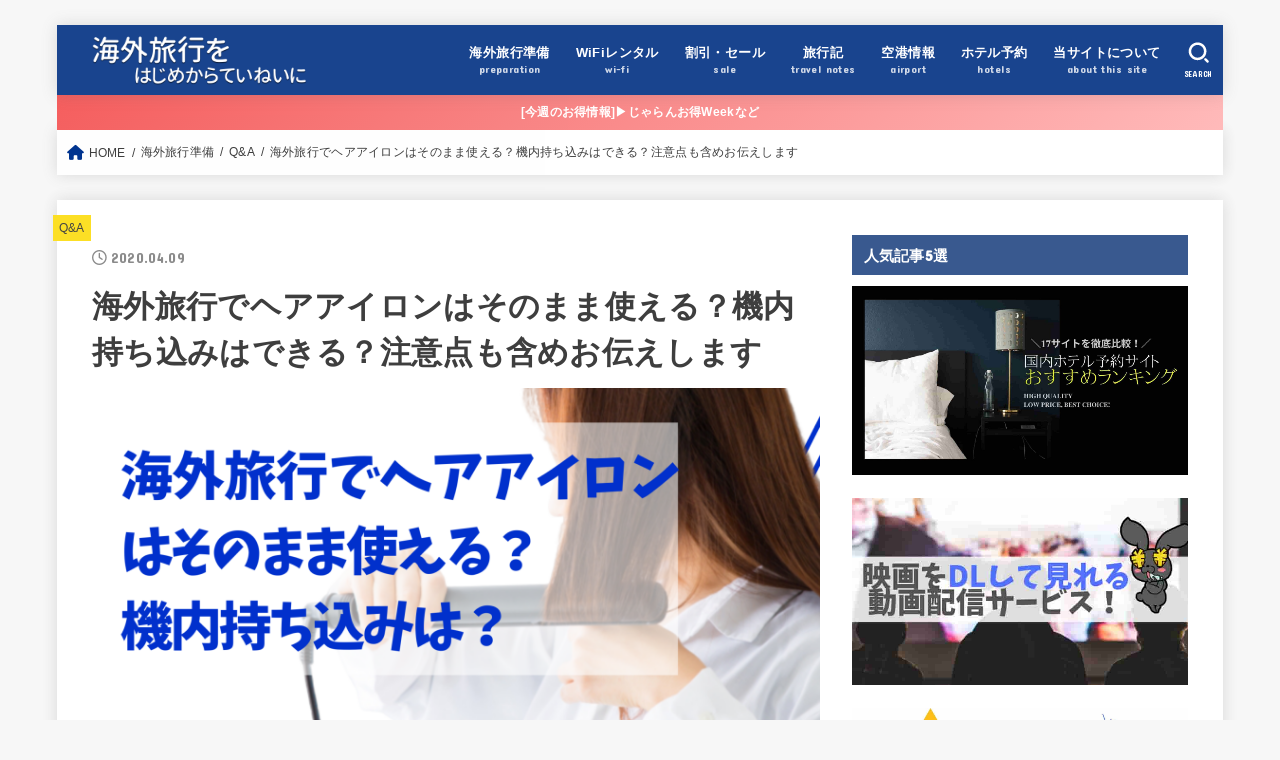

--- FILE ---
content_type: text/html; charset=UTF-8
request_url: https://yutouefan.tokyo/hair/
body_size: 24593
content:
<!doctype html><html dir="ltr" lang="ja" prefix="og: https://ogp.me/ns#"><head><meta charset="utf-8"><meta http-equiv="X-UA-Compatible" content="IE=edge"><meta name="HandheldFriendly" content="True"><meta name="MobileOptimized" content="320"><meta name="viewport" content="width=device-width, initial-scale=1"/><link rel="pingback" href="https://yutouefan.tokyo/xmlrpc.php"><link media="all" href="https://yutouefan.tokyo/wp-content/cache/autoptimize/css/autoptimize_d31c5b21aaef5c8403575e46f6d97f3f.css" rel="stylesheet"><title>海外旅行でヘアアイロンはそのまま使える？機内持ち込みはできる？注意点も含めお伝えします</title><meta name="description" content="海外旅行先でもヘアアイロンって当然使えるよね？ そう思っている方も多いかと思いますが、実は海外旅行で日本のヘア" /><meta name="robots" content="max-snippet:-1, max-image-preview:large, max-video-preview:-1" /><meta name="google-site-verification" content="eY9Te2Y5DKqN8MlXQg-A-K7jk3vnsYWPkpnH-cOspeE" /><meta name="msvalidate.01" content="66F6A31C0892422F0E009D46A59ED8B2" /><link rel="canonical" href="https://yutouefan.tokyo/hair/" /><meta name="generator" content="All in One SEO (AIOSEO) 4.7.2" /><meta property="og:locale" content="ja_JP" /><meta property="og:site_name" content="http://yutouefan.tokyo/" /><meta property="og:type" content="article" /><meta property="og:title" content="海外旅行でヘアアイロンはそのまま使える？機内持ち込みはできる？注意点も含めお伝えします" /><meta property="og:description" content="海外旅行先でもヘアアイロンって当然使えるよね？ そう思っている方も多いかと思いますが、実は海外旅行で日本のヘア" /><meta property="og:url" content="https://yutouefan.tokyo/hair/" /><meta property="og:image" content="https://yutouefan.tokyo/wp-content/uploads/2020/04/1.png" /><meta property="og:image:secure_url" content="https://yutouefan.tokyo/wp-content/uploads/2020/04/1.png" /><meta property="og:image:width" content="1920" /><meta property="og:image:height" content="1080" /><meta property="article:tag" content="q&amp;a" /><meta property="article:tag" content="ヘアアイロン" /><meta property="article:tag" content="荷物" /><meta property="article:published_time" content="2020-04-09T14:57:22+00:00" /><meta property="article:modified_time" content="2020-04-09T14:57:22+00:00" /><meta name="twitter:card" content="summary_large_image" /><meta name="twitter:title" content="海外旅行でヘアアイロンはそのまま使える？機内持ち込みはできる？注意点も含めお伝えします" /><meta name="twitter:description" content="海外旅行先でもヘアアイロンって当然使えるよね？ そう思っている方も多いかと思いますが、実は海外旅行で日本のヘア" /><meta name="twitter:image" content="https://yutouefan.tokyo/wp-content/uploads/2020/04/1.png" /><meta name="google" content="nositelinkssearchbox" /> <script type="application/ld+json" class="aioseo-schema">{"@context":"https:\/\/schema.org","@graph":[{"@type":"Article","@id":"https:\/\/yutouefan.tokyo\/hair\/#article","name":"\u6d77\u5916\u65c5\u884c\u3067\u30d8\u30a2\u30a2\u30a4\u30ed\u30f3\u306f\u305d\u306e\u307e\u307e\u4f7f\u3048\u308b\uff1f\u6a5f\u5185\u6301\u3061\u8fbc\u307f\u306f\u3067\u304d\u308b\uff1f\u6ce8\u610f\u70b9\u3082\u542b\u3081\u304a\u4f1d\u3048\u3057\u307e\u3059","headline":"\u6d77\u5916\u65c5\u884c\u3067\u30d8\u30a2\u30a2\u30a4\u30ed\u30f3\u306f\u305d\u306e\u307e\u307e\u4f7f\u3048\u308b\uff1f\u6a5f\u5185\u6301\u3061\u8fbc\u307f\u306f\u3067\u304d\u308b\uff1f\u6ce8\u610f\u70b9\u3082\u542b\u3081\u304a\u4f1d\u3048\u3057\u307e\u3059","author":{"@id":"https:\/\/yutouefan.tokyo\/author\/yufanfan\/#author"},"publisher":{"@id":"https:\/\/yutouefan.tokyo\/#person"},"image":{"@type":"ImageObject","url":"https:\/\/yutouefan.tokyo\/wp-content\/uploads\/2020\/04\/1.png","width":1920,"height":1080},"datePublished":"2020-04-09T23:57:22+09:00","dateModified":"2020-04-09T23:57:22+09:00","inLanguage":"ja","mainEntityOfPage":{"@id":"https:\/\/yutouefan.tokyo\/hair\/#webpage"},"isPartOf":{"@id":"https:\/\/yutouefan.tokyo\/hair\/#webpage"},"articleSection":"Q&amp;A, \u30d8\u30a2\u30a2\u30a4\u30ed\u30f3, \u8377\u7269"},{"@type":"BreadcrumbList","@id":"https:\/\/yutouefan.tokyo\/hair\/#breadcrumblist","itemListElement":[{"@type":"ListItem","@id":"https:\/\/yutouefan.tokyo\/#listItem","position":1,"name":"\u5bb6","item":"https:\/\/yutouefan.tokyo\/","nextItem":"https:\/\/yutouefan.tokyo\/hair\/#listItem"},{"@type":"ListItem","@id":"https:\/\/yutouefan.tokyo\/hair\/#listItem","position":2,"name":"\u6d77\u5916\u65c5\u884c\u3067\u30d8\u30a2\u30a2\u30a4\u30ed\u30f3\u306f\u305d\u306e\u307e\u307e\u4f7f\u3048\u308b\uff1f\u6a5f\u5185\u6301\u3061\u8fbc\u307f\u306f\u3067\u304d\u308b\uff1f\u6ce8\u610f\u70b9\u3082\u542b\u3081\u304a\u4f1d\u3048\u3057\u307e\u3059","previousItem":"https:\/\/yutouefan.tokyo\/#listItem"}]},{"@type":"Person","@id":"https:\/\/yutouefan.tokyo\/#person"},{"@type":"Person","@id":"https:\/\/yutouefan.tokyo\/author\/yufanfan\/#author","url":"https:\/\/yutouefan.tokyo\/author\/yufanfan\/","name":"\u65b0"},{"@type":"WebPage","@id":"https:\/\/yutouefan.tokyo\/hair\/#webpage","url":"https:\/\/yutouefan.tokyo\/hair\/","name":"\u6d77\u5916\u65c5\u884c\u3067\u30d8\u30a2\u30a2\u30a4\u30ed\u30f3\u306f\u305d\u306e\u307e\u307e\u4f7f\u3048\u308b\uff1f\u6a5f\u5185\u6301\u3061\u8fbc\u307f\u306f\u3067\u304d\u308b\uff1f\u6ce8\u610f\u70b9\u3082\u542b\u3081\u304a\u4f1d\u3048\u3057\u307e\u3059","description":"\u6d77\u5916\u65c5\u884c\u5148\u3067\u3082\u30d8\u30a2\u30a2\u30a4\u30ed\u30f3\u3063\u3066\u5f53\u7136\u4f7f\u3048\u308b\u3088\u306d\uff1f \u305d\u3046\u601d\u3063\u3066\u3044\u308b\u65b9\u3082\u591a\u3044\u304b\u3068\u601d\u3044\u307e\u3059\u304c\u3001\u5b9f\u306f\u6d77\u5916\u65c5\u884c\u3067\u65e5\u672c\u306e\u30d8\u30a2","inLanguage":"ja","isPartOf":{"@id":"https:\/\/yutouefan.tokyo\/#website"},"breadcrumb":{"@id":"https:\/\/yutouefan.tokyo\/hair\/#breadcrumblist"},"author":{"@id":"https:\/\/yutouefan.tokyo\/author\/yufanfan\/#author"},"creator":{"@id":"https:\/\/yutouefan.tokyo\/author\/yufanfan\/#author"},"image":{"@type":"ImageObject","url":"https:\/\/yutouefan.tokyo\/wp-content\/uploads\/2020\/04\/1.png","@id":"https:\/\/yutouefan.tokyo\/hair\/#mainImage","width":1920,"height":1080},"primaryImageOfPage":{"@id":"https:\/\/yutouefan.tokyo\/hair\/#mainImage"},"datePublished":"2020-04-09T23:57:22+09:00","dateModified":"2020-04-09T23:57:22+09:00"},{"@type":"WebSite","@id":"https:\/\/yutouefan.tokyo\/#website","url":"https:\/\/yutouefan.tokyo\/","name":"\uff1c\u521d\u5fc3\u8005\u5411\u3051\uff1e\u306f\u3058\u3081\u3066\u306e\u6d77\u5916\u65c5\u884c\u30b5\u30dd\u30fc\u30c8\u30b5\u30a4\u30c8","description":"\u6d77\u5916\u65c5\u884c\u521d\u5fc3\u8005\u306e\u624b\u5f15\u304d","inLanguage":"ja","publisher":{"@id":"https:\/\/yutouefan.tokyo\/#person"}}]}</script> <link rel='dns-prefetch' href='//stats.wp.com' /><link rel='dns-prefetch' href='//fonts.googleapis.com' /><link rel='dns-prefetch' href='//cdnjs.cloudflare.com' /><link rel='dns-prefetch' href='//v0.wordpress.com' /><link rel='dns-prefetch' href='//www.googletagmanager.com' /><link rel="alternate" type="application/rss+xml" title="＜初心者向け＞はじめての海外旅行サポートサイト &raquo; フィード" href="https://yutouefan.tokyo/feed/" /><link rel="alternate" type="application/rss+xml" title="＜初心者向け＞はじめての海外旅行サポートサイト &raquo; コメントフィード" href="https://yutouefan.tokyo/comments/feed/" /><link rel="alternate" type="application/rss+xml" title="＜初心者向け＞はじめての海外旅行サポートサイト &raquo; 海外旅行でヘアアイロンはそのまま使える？機内持ち込みはできる？注意点も含めお伝えします のコメントのフィード" href="https://yutouefan.tokyo/hair/feed/" /><link rel='stylesheet' id='dashicons-css' href='https://yutouefan.tokyo/wp-includes/css/dashicons.min.css' type='text/css' media='all' /><link rel='stylesheet' id='gf_font-css' href='https://fonts.googleapis.com/css?family=Concert+One&#038;display=swap' type='text/css' media='all' /><link rel='stylesheet' id='fontawesome-css' href='https://cdnjs.cloudflare.com/ajax/libs/font-awesome/6.1.1/css/all.min.css' type='text/css' media='all' /><link rel='stylesheet' id='a3a3_lazy_load-css' href='//yutouefan.tokyo/wp-content/uploads/sass/a3_lazy_load.min.css?ver=1588743684' type='text/css' media='all' /> <script type="text/javascript" src="https://yutouefan.tokyo/wp-includes/js/jquery/jquery.min.js?ver=3.7.1" id="jquery-core-js"></script> <script type="text/javascript" id="jquery-js-after">jQuery(function($){$(".widget_categories li, .widget_nav_menu li").has("ul").toggleClass("accordionMenu");$(".widget ul.children , .widget ul.sub-menu").after("<span class='accordionBtn'></span>");$(".widget ul.children , .widget ul.sub-menu").hide();$("ul .accordionBtn").on("click",function(){$(this).prev("ul").slideToggle();$(this).toggleClass("active")})});</script> <link rel="https://api.w.org/" href="https://yutouefan.tokyo/wp-json/" /><link rel="alternate" title="JSON" type="application/json" href="https://yutouefan.tokyo/wp-json/wp/v2/posts/8347" /><link rel="EditURI" type="application/rsd+xml" title="RSD" href="https://yutouefan.tokyo/xmlrpc.php?rsd" /><link rel='shortlink' href='https://wp.me/s8p5CX-hair' /><link rel="alternate" title="oEmbed (JSON)" type="application/json+oembed" href="https://yutouefan.tokyo/wp-json/oembed/1.0/embed?url=https%3A%2F%2Fyutouefan.tokyo%2Fhair%2F" /><link rel="alternate" title="oEmbed (XML)" type="text/xml+oembed" href="https://yutouefan.tokyo/wp-json/oembed/1.0/embed?url=https%3A%2F%2Fyutouefan.tokyo%2Fhair%2F&#038;format=xml" /><meta name="generator" content="Site Kit by Google 1.140.0" /> <script type="text/javascript">/******************************************************************************
***   COPY PROTECTED BY http://chetangole.com/blog/wp-copyprotect/   version 3.1.0 ****
******************************************************************************/
function clickIE4(){
if (event.button==2){
return false;
}
}
function clickNS4(e){
if (document.layers||document.getElementById&&!document.all){
if (e.which==2||e.which==3){
return false;
}
}
}

if (document.layers){
document.captureEvents(Event.MOUSEDOWN);
document.onmousedown=clickNS4;
}
else if (document.all&&!document.getElementById){
document.onmousedown=clickIE4;
}

document.oncontextmenu=new Function("return false")</script> <script type="text/javascript">/******************************************************************************
***   COPY PROTECTED BY http://chetangole.com/blog/wp-copyprotect/   version 3.1.0 ****
******************************************************************************/
function disableSelection(target){
if (typeof target.onselectstart!="undefined") //For IE 
	target.onselectstart=function(){return false}
else if (typeof target.style.MozUserSelect!="undefined") //For Firefox
	target.style.MozUserSelect="none"
else //All other route (For Opera)
	target.onmousedown=function(){return false}
target.style.cursor = "default"
}</script> <script type="text/javascript" language="javascript">var vc_pid = "885804289";</script><script type="text/javascript" src="//aml.valuecommerce.com/vcdal.js" async></script><meta name="thumbnail" content="https://yutouefan.tokyo/wp-content/uploads/2020/04/1.png" /><link rel="icon" href="https://yutouefan.tokyo/wp-content/uploads/2019/11/favicon4.png" sizes="32x32" /><link rel="icon" href="https://yutouefan.tokyo/wp-content/uploads/2019/11/favicon4.png" sizes="192x192" /><link rel="apple-touch-icon" href="https://yutouefan.tokyo/wp-content/uploads/2019/11/favicon4.png" /><meta name="msapplication-TileImage" content="https://yutouefan.tokyo/wp-content/uploads/2019/11/favicon4.png" /></head><body class="post-template-default single single-post postid-8347 single-format-standard wp-custom-logo wp-embed-responsive h_layout_pc_left_normal h_layout_sp_center">
 <svg xmlns="http://www.w3.org/2000/svg" width="0" height="0" focusable="false" role="none" style="visibility: hidden; position: absolute; left: -9999px; overflow: hidden;"><defs> <symbol viewBox="0 0 512 512" id="stk-facebook-svg"><path d="M504 256C504 119 393 8 256 8S8 119 8 256c0 123.78 90.69 226.38 209.25 245V327.69h-63V256h63v-54.64c0-62.15 37-96.48 93.67-96.48 27.14 0 55.52 4.84 55.52 4.84v61h-31.28c-30.8 0-40.41 19.12-40.41 38.73V256h68.78l-11 71.69h-57.78V501C413.31 482.38 504 379.78 504 256z"/></symbol> <symbol viewBox="0 0 512 512" id="stk-twitter-svg"><path d="M459.37 151.716c.325 4.548.325 9.097.325 13.645 0 138.72-105.583 298.558-298.558 298.558-59.452 0-114.68-17.219-161.137-47.106 8.447.974 16.568 1.299 25.34 1.299 49.055 0 94.213-16.568 130.274-44.832-46.132-.975-84.792-31.188-98.112-72.772 6.498.974 12.995 1.624 19.818 1.624 9.421 0 18.843-1.3 27.614-3.573-48.081-9.747-84.143-51.98-84.143-102.985v-1.299c13.969 7.797 30.214 12.67 47.431 13.319-28.264-18.843-46.781-51.005-46.781-87.391 0-19.492 5.197-37.36 14.294-52.954 51.655 63.675 129.3 105.258 216.365 109.807-1.624-7.797-2.599-15.918-2.599-24.04 0-57.828 46.782-104.934 104.934-104.934 30.213 0 57.502 12.67 76.67 33.137 23.715-4.548 46.456-13.32 66.599-25.34-7.798 24.366-24.366 44.833-46.132 57.827 21.117-2.273 41.584-8.122 60.426-16.243-14.292 20.791-32.161 39.308-52.628 54.253z"/></symbol> <symbol viewBox="0 0 576 512" id="stk-youtube-svg"><path d="M549.655 124.083c-6.281-23.65-24.787-42.276-48.284-48.597C458.781 64 288 64 288 64S117.22 64 74.629 75.486c-23.497 6.322-42.003 24.947-48.284 48.597-11.412 42.867-11.412 132.305-11.412 132.305s0 89.438 11.412 132.305c6.281 23.65 24.787 41.5 48.284 47.821C117.22 448 288 448 288 448s170.78 0 213.371-11.486c23.497-6.321 42.003-24.171 48.284-47.821 11.412-42.867 11.412-132.305 11.412-132.305s0-89.438-11.412-132.305zm-317.51 213.508V175.185l142.739 81.205-142.739 81.201z"/></symbol> <symbol viewBox="0 0 448 512" id="stk-instagram-svg"><path d="M224.1 141c-63.6 0-114.9 51.3-114.9 114.9s51.3 114.9 114.9 114.9S339 319.5 339 255.9 287.7 141 224.1 141zm0 189.6c-41.1 0-74.7-33.5-74.7-74.7s33.5-74.7 74.7-74.7 74.7 33.5 74.7 74.7-33.6 74.7-74.7 74.7zm146.4-194.3c0 14.9-12 26.8-26.8 26.8-14.9 0-26.8-12-26.8-26.8s12-26.8 26.8-26.8 26.8 12 26.8 26.8zm76.1 27.2c-1.7-35.9-9.9-67.7-36.2-93.9-26.2-26.2-58-34.4-93.9-36.2-37-2.1-147.9-2.1-184.9 0-35.8 1.7-67.6 9.9-93.9 36.1s-34.4 58-36.2 93.9c-2.1 37-2.1 147.9 0 184.9 1.7 35.9 9.9 67.7 36.2 93.9s58 34.4 93.9 36.2c37 2.1 147.9 2.1 184.9 0 35.9-1.7 67.7-9.9 93.9-36.2 26.2-26.2 34.4-58 36.2-93.9 2.1-37 2.1-147.8 0-184.8zM398.8 388c-7.8 19.6-22.9 34.7-42.6 42.6-29.5 11.7-99.5 9-132.1 9s-102.7 2.6-132.1-9c-19.6-7.8-34.7-22.9-42.6-42.6-11.7-29.5-9-99.5-9-132.1s-2.6-102.7 9-132.1c7.8-19.6 22.9-34.7 42.6-42.6 29.5-11.7 99.5-9 132.1-9s102.7-2.6 132.1 9c19.6 7.8 34.7 22.9 42.6 42.6 11.7 29.5 9 99.5 9 132.1s2.7 102.7-9 132.1z"/></symbol> <symbol viewBox="0 0 32 32" id="stk-line-svg"><path d="M25.82 13.151c0.465 0 0.84 0.38 0.84 0.841 0 0.46-0.375 0.84-0.84 0.84h-2.34v1.5h2.34c0.465 0 0.84 0.377 0.84 0.84 0 0.459-0.375 0.839-0.84 0.839h-3.181c-0.46 0-0.836-0.38-0.836-0.839v-6.361c0-0.46 0.376-0.84 0.84-0.84h3.181c0.461 0 0.836 0.38 0.836 0.84 0 0.465-0.375 0.84-0.84 0.84h-2.34v1.5zM20.68 17.172c0 0.36-0.232 0.68-0.576 0.795-0.085 0.028-0.177 0.041-0.265 0.041-0.281 0-0.521-0.12-0.68-0.333l-3.257-4.423v3.92c0 0.459-0.372 0.839-0.841 0.839-0.461 0-0.835-0.38-0.835-0.839v-6.361c0-0.36 0.231-0.68 0.573-0.793 0.080-0.031 0.181-0.044 0.259-0.044 0.26 0 0.5 0.139 0.66 0.339l3.283 4.44v-3.941c0-0.46 0.376-0.84 0.84-0.84 0.46 0 0.84 0.38 0.84 0.84zM13.025 17.172c0 0.459-0.376 0.839-0.841 0.839-0.46 0-0.836-0.38-0.836-0.839v-6.361c0-0.46 0.376-0.84 0.84-0.84 0.461 0 0.837 0.38 0.837 0.84zM9.737 18.011h-3.181c-0.46 0-0.84-0.38-0.84-0.839v-6.361c0-0.46 0.38-0.84 0.84-0.84 0.464 0 0.84 0.38 0.84 0.84v5.521h2.341c0.464 0 0.839 0.377 0.839 0.84 0 0.459-0.376 0.839-0.839 0.839zM32 13.752c0-7.161-7.18-12.989-16-12.989s-16 5.828-16 12.989c0 6.415 5.693 11.789 13.38 12.811 0.521 0.109 1.231 0.344 1.411 0.787 0.16 0.401 0.105 1.021 0.051 1.44l-0.219 1.36c-0.060 0.401-0.32 1.581 1.399 0.86 1.721-0.719 9.221-5.437 12.581-9.3 2.299-2.519 3.397-5.099 3.397-7.957z"/></symbol> <symbol viewBox="0 0 50 50" id="stk-feedly-svg"><path d="M20.42,44.65h9.94c1.59,0,3.12-.63,4.25-1.76l12-12c2.34-2.34,2.34-6.14,0-8.48L29.64,5.43c-2.34-2.34-6.14-2.34-8.48,0L4.18,22.4c-2.34,2.34-2.34,6.14,0,8.48l12,12c1.12,1.12,2.65,1.76,4.24,1.76Zm-2.56-11.39l-.95-.95c-.39-.39-.39-1.02,0-1.41l7.07-7.07c.39-.39,1.02-.39,1.41,0l2.12,2.12c.39,.39,.39,1.02,0,1.41l-5.9,5.9c-.19,.19-.44,.29-.71,.29h-2.34c-.27,0-.52-.11-.71-.29Zm10.36,4.71l-.95,.95c-.19,.19-.44,.29-.71,.29h-2.34c-.27,0-.52-.11-.71-.29l-.95-.95c-.39-.39-.39-1.02,0-1.41l2.12-2.12c.39-.39,1.02-.39,1.41,0l2.12,2.12c.39,.39,.39,1.02,0,1.41ZM11.25,25.23l12.73-12.73c.39-.39,1.02-.39,1.41,0l2.12,2.12c.39,.39,.39,1.02,0,1.41l-11.55,11.55c-.19,.19-.45,.29-.71,.29h-2.34c-.27,0-.52-.11-.71-.29l-.95-.95c-.39-.39-.39-1.02,0-1.41Z"/></symbol> <symbol viewBox="0 0 448 512" id="stk-tiktok-svg"><path d="M448,209.91a210.06,210.06,0,0,1-122.77-39.25V349.38A162.55,162.55,0,1,1,185,188.31V278.2a74.62,74.62,0,1,0,52.23,71.18V0l88,0a121.18,121.18,0,0,0,1.86,22.17h0A122.18,122.18,0,0,0,381,102.39a121.43,121.43,0,0,0,67,20.14Z"/></symbol> <symbol viewBox="0 0 50 50" id="stk-hatebu-svg"><path d="M5.53,7.51c5.39,0,10.71,0,16.02,0,.73,0,1.47,.06,2.19,.19,3.52,.6,6.45,3.36,6.99,6.54,.63,3.68-1.34,7.09-5.02,8.67-.32,.14-.63,.27-1.03,.45,3.69,.93,6.25,3.02,7.37,6.59,1.79,5.7-2.32,11.79-8.4,12.05-6.01,.26-12.03,.06-18.13,.06V7.51Zm8.16,28.37c.16,.03,.26,.07,.35,.07,1.82,0,3.64,.03,5.46,0,2.09-.03,3.73-1.58,3.89-3.62,.14-1.87-1.28-3.79-3.27-3.97-2.11-.19-4.25-.04-6.42-.04v7.56Zm-.02-13.77c1.46,0,2.83,0,4.2,0,.29,0,.58,0,.86-.03,1.67-.21,3.01-1.53,3.17-3.12,.16-1.62-.75-3.32-2.36-3.61-1.91-.34-3.89-.25-5.87-.35v7.1Z"/><path d="M43.93,30.53h-7.69V7.59h7.69V30.53Z"/><path d="M44,38.27c0,2.13-1.79,3.86-3.95,3.83-2.12-.03-3.86-1.77-3.85-3.85,0-2.13,1.8-3.86,3.96-3.83,2.12,.03,3.85,1.75,3.84,3.85Z"/></symbol> <symbol id="stk-pokect-svg" viewBox="0 0 50 50"><path d="M8.04,6.5c-2.24,.15-3.6,1.42-3.6,3.7v13.62c0,11.06,11,19.75,20.52,19.68,10.7-.08,20.58-9.11,20.58-19.68V10.2c0-2.28-1.44-3.57-3.7-3.7H8.04Zm8.67,11.08l8.25,7.84,8.26-7.84c3.7-1.55,5.31,2.67,3.79,3.9l-10.76,10.27c-.35,.33-2.23,.33-2.58,0l-10.76-10.27c-1.45-1.36,.44-5.65,3.79-3.9h0Z"/></symbol> <symbol id="stk-pinterest-svg" viewBox="0 0 50 50"><path d="M3.63,25c.11-6.06,2.25-11.13,6.43-15.19,4.18-4.06,9.15-6.12,14.94-6.18,6.23,.11,11.34,2.24,15.32,6.38,3.98,4.15,6,9.14,6.05,14.98-.11,6.01-2.25,11.06-6.43,15.15-4.18,4.09-9.15,6.16-14.94,6.21-2,0-4-.31-6.01-.92,.39-.61,.78-1.31,1.17-2.09,.44-.94,1-2.73,1.67-5.34,.17-.72,.42-1.7,.75-2.92,.39,.67,1.06,1.28,2,1.84,2.5,1.17,5.15,1.06,7.93-.33,2.89-1.67,4.9-4.26,6.01-7.76,1-3.67,.88-7.08-.38-10.22-1.25-3.15-3.49-5.41-6.72-6.8-4.06-1.17-8.01-1.04-11.85,.38s-6.51,3.85-8.01,7.3c-.39,1.28-.62,2.55-.71,3.8s-.04,2.47,.12,3.67,.59,2.27,1.25,3.21,1.56,1.67,2.67,2.17c.28,.11,.5,.11,.67,0,.22-.11,.44-.56,.67-1.33s.31-1.31,.25-1.59c-.06-.11-.17-.31-.33-.59-1.17-1.89-1.56-3.88-1.17-5.97,.39-2.09,1.25-3.85,2.59-5.3,2.06-1.84,4.47-2.84,7.22-3,2.75-.17,5.11,.59,7.05,2.25,1.06,1.22,1.74,2.7,2.04,4.42s.31,3.38,0,4.97c-.31,1.59-.85,3.07-1.63,4.47-1.39,2.17-3.03,3.28-4.92,3.34-1.11-.06-2.02-.49-2.71-1.29s-.91-1.74-.62-2.79c.11-.61,.44-1.81,1-3.59s.86-3.12,.92-4c-.17-2.12-1.14-3.2-2.92-3.26-1.39,.17-2.42,.79-3.09,1.88s-1.03,2.32-1.09,3.71c.17,1.62,.42,2.73,.75,3.34-.61,2.5-1.09,4.51-1.42,6.01-.11,.39-.42,1.59-.92,3.59s-.78,3.53-.83,4.59v2.34c-3.95-1.84-7.07-4.49-9.35-7.97-2.28-3.48-3.42-7.33-3.42-11.56Z"/></symbol> <symbol id="stk-user_url-svg" viewBox="0 0 50 50"><path d="M33.62,25c0,1.99-.11,3.92-.3,5.75H16.67c-.19-1.83-.38-3.76-.38-5.75s.19-3.92,.38-5.75h16.66c.19,1.83,.3,3.76,.3,5.75Zm13.65-5.75c.48,1.84,.73,3.76,.73,5.75s-.25,3.91-.73,5.75h-11.06c.19-1.85,.29-3.85,.29-5.75s-.1-3.9-.29-5.75h11.06Zm-.94-2.88h-10.48c-.9-5.74-2.68-10.55-4.97-13.62,7.04,1.86,12.76,6.96,15.45,13.62Zm-13.4,0h-15.87c.55-3.27,1.39-6.17,2.43-8.5,.94-2.12,1.99-3.66,3.01-4.63,1.01-.96,1.84-1.24,2.5-1.24s1.49,.29,2.5,1.24c1.02,.97,2.07,2.51,3.01,4.63,1.03,2.34,1.88,5.23,2.43,8.5h0Zm-29.26,0C6.37,9.72,12.08,4.61,19.12,2.76c-2.29,3.07-4.07,7.88-4.97,13.62H3.67Zm10.12,2.88c-.19,1.85-.37,3.77-.37,5.75s.18,3.9,.37,5.75H2.72c-.47-1.84-.72-3.76-.72-5.75s.25-3.91,.72-5.75H13.79Zm5.71,22.87c-1.03-2.34-1.88-5.23-2.43-8.5h15.87c-.55,3.27-1.39,6.16-2.43,8.5-.94,2.13-1.99,3.67-3.01,4.64-1.01,.95-1.84,1.24-2.58,1.24-.58,0-1.41-.29-2.42-1.24-1.02-.97-2.07-2.51-3.01-4.64h0Zm-.37,5.12c-7.04-1.86-12.76-6.96-15.45-13.62H14.16c.9,5.74,2.68,10.55,4.97,13.62h0Zm11.75,0c2.29-3.07,4.07-7.88,4.97-13.62h10.48c-2.7,6.66-8.41,11.76-15.45,13.62h0Z"/></symbol> <symbol id="stk-envelope-svg" viewBox="0 0 300 300"><path d="M300.03,81.5c0-30.25-24.75-55-55-55h-190c-30.25,0-55,24.75-55,55v140c0,30.25,24.75,55,55,55h190c30.25,0,55-24.75,55-55 V81.5z M37.4,63.87c4.75-4.75,11.01-7.37,17.63-7.37h190c6.62,0,12.88,2.62,17.63,7.37c4.75,4.75,7.37,11.01,7.37,17.63v5.56 c-0.32,0.2-0.64,0.41-0.95,0.64L160.2,169.61c-0.75,0.44-5.12,2.89-10.17,2.89c-4.99,0-9.28-2.37-10.23-2.94L30.99,87.7 c-0.31-0.23-0.63-0.44-0.95-0.64V81.5C30.03,74.88,32.65,68.62,37.4,63.87z M262.66,239.13c-4.75,4.75-11.01,7.37-17.63,7.37h-190 c-6.62,0-12.88-2.62-17.63-7.37c-4.75-4.75-7.37-11.01-7.37-17.63v-99.48l93.38,70.24c0.16,0.12,0.32,0.24,0.49,0.35 c1.17,0.81,11.88,7.88,26.13,7.88c14.25,0,24.96-7.07,26.14-7.88c0.17-0.11,0.33-0.23,0.49-0.35l93.38-70.24v99.48 C270.03,228.12,267.42,234.38,262.66,239.13z"/></symbol> </defs></svg><div id="container"><header id="header" class="stk_header"><div class="inner-header wrap"><div class="site__logo fs_l"><p class="site__logo__title img"><a href="https://yutouefan.tokyo/" class="custom-logo-link" rel="home"><img width="300" height="75" src="https://yutouefan.tokyo/wp-content/uploads/2019/11/8089e50294910c6cb163e5cb54ad137b-300x75.png" class="custom-logo" alt="＜初心者向け＞はじめての海外旅行サポートサイト" decoding="async" /></a></p></div><nav class="stk_g_nav stk-hidden_sp"><ul id="menu-%e6%96%b0%e3%83%a1%e3%83%8b%e3%83%a5%e3%83%bc" class="ul__g_nav"><li id="menu-item-6120" class="menu-item menu-item-type-post_type menu-item-object-post menu-item-6120"><a href="https://yutouefan.tokyo/matome/"><span class="gnav_ttl">海外旅行準備</span><span class="gf">preparation</span></a></li><li id="menu-item-6116" class="menu-item menu-item-type-post_type menu-item-object-page menu-item-6116"><a href="https://yutouefan.tokyo/wifi-rental/"><span class="gnav_ttl">WiFiレンタル</span><span class="gf">wi-fi</span></a></li><li id="menu-item-6118" class="menu-item menu-item-type-post_type menu-item-object-page menu-item-6118"><a href="https://yutouefan.tokyo/sales/"><span class="gnav_ttl">割引・セール</span><span class="gf">sale</span></a></li><li id="menu-item-8565" class="menu-item menu-item-type-taxonomy menu-item-object-category menu-item-8565"><a href="https://yutouefan.tokyo/category/%e6%97%85%e8%a1%8c%e8%a8%98/"><span class="gnav_ttl">旅行記</span><span class="gf">travel notes</span></a></li><li id="menu-item-11381" class="menu-item menu-item-type-custom menu-item-object-custom menu-item-11381"><a href="https://yutouefan.tokyo/category/skinfo/"><span class="gnav_ttl">空港情報</span><span class="gf">airport</span></a></li><li id="menu-item-6117" class="menu-item menu-item-type-post_type menu-item-object-page menu-item-6117"><a href="https://yutouefan.tokyo/hotels_information/"><span class="gnav_ttl">ホテル予約</span><span class="gf">hotels</span></a></li><li id="menu-item-6115" class="menu-item menu-item-type-post_type menu-item-object-page menu-item-6115"><a href="https://yutouefan.tokyo/this-site/"><span class="gnav_ttl">当サイトについて</span><span class="gf">about this site</span></a></li></ul></nav><nav class="stk_g_nav fadeIn stk-hidden_pc"><ul id="menu-%e6%96%b0%e3%83%a1%e3%83%8b%e3%83%a5%e3%83%bc-1" class="ul__g_nav"><li class="menu-item menu-item-type-post_type menu-item-object-post menu-item-6120"><a href="https://yutouefan.tokyo/matome/"><span class="gnav_ttl">海外旅行準備</span><span class="gf">preparation</span></a></li><li class="menu-item menu-item-type-post_type menu-item-object-page menu-item-6116"><a href="https://yutouefan.tokyo/wifi-rental/"><span class="gnav_ttl">WiFiレンタル</span><span class="gf">wi-fi</span></a></li><li class="menu-item menu-item-type-post_type menu-item-object-page menu-item-6118"><a href="https://yutouefan.tokyo/sales/"><span class="gnav_ttl">割引・セール</span><span class="gf">sale</span></a></li><li class="menu-item menu-item-type-taxonomy menu-item-object-category menu-item-8565"><a href="https://yutouefan.tokyo/category/%e6%97%85%e8%a1%8c%e8%a8%98/"><span class="gnav_ttl">旅行記</span><span class="gf">travel notes</span></a></li><li class="menu-item menu-item-type-custom menu-item-object-custom menu-item-11381"><a href="https://yutouefan.tokyo/category/skinfo/"><span class="gnav_ttl">空港情報</span><span class="gf">airport</span></a></li><li class="menu-item menu-item-type-post_type menu-item-object-page menu-item-6117"><a href="https://yutouefan.tokyo/hotels_information/"><span class="gnav_ttl">ホテル予約</span><span class="gf">hotels</span></a></li><li class="menu-item menu-item-type-post_type menu-item-object-page menu-item-6115"><a href="https://yutouefan.tokyo/this-site/"><span class="gnav_ttl">当サイトについて</span><span class="gf">about this site</span></a></li></ul></nav><a href="#searchbox" data-remodal-target="searchbox" class="nav_btn search_btn"> <svg version="1.1" id="svgicon_search_btn" class="stk_svgicon nav_btn__svgicon" xmlns="http://www.w3.org/2000/svg" xmlns:xlink="http://www.w3.org/1999/xlink" x="0px"
 y="0px" viewBox="0 0 50 50" style="enable-background:new 0 0 50 50;" xml:space="preserve"> <path fill="" d="M44.35,48.52l-4.95-4.95c-1.17-1.17-1.17-3.07,0-4.24l0,0c1.17-1.17,3.07-1.17,4.24,0l4.95,4.95c1.17,1.17,1.17,3.07,0,4.24
 l0,0C47.42,49.7,45.53,49.7,44.35,48.52z"/> <path fill="" d="M22.81,7c8.35,0,15.14,6.79,15.14,15.14s-6.79,15.14-15.14,15.14S7.67,30.49,7.67,22.14S14.46,7,22.81,7 M22.81,1
 C11.13,1,1.67,10.47,1.67,22.14s9.47,21.14,21.14,21.14s21.14-9.47,21.14-21.14S34.49,1,22.81,1L22.81,1z"/> </svg> <span class="text gf">search</span></a></div></header><div class="header-info fadeIn"><a class="header-info__link" target="_blank" style="background:#F55E5E;background:linear-gradient(135deg,#F55E5E,#ffbaba);" href="https://yutouefan.tokyo/sales/">[今週のお得情報]▶︎じゃらんお得Weekなど</a></div><div id="breadcrumb" class="breadcrumb fadeIn pannavi_on"><div class="wrap"><ul class="breadcrumb__ul" itemscope itemtype="http://schema.org/BreadcrumbList"><li class="breadcrumb__li bc_homelink" itemprop="itemListElement" itemscope itemtype="http://schema.org/ListItem"><a class="breadcrumb__link" itemprop="item" href="https://yutouefan.tokyo/"><span itemprop="name"> HOME</span></a><meta itemprop="position" content="1" /></li><li class="breadcrumb__li" itemprop="itemListElement" itemscope itemtype="http://schema.org/ListItem"><a class="breadcrumb__link" itemprop="item" href="https://yutouefan.tokyo/category/prepare/"><span itemprop="name">海外旅行準備</span></a><meta itemprop="position" content="2" /></li><li class="breadcrumb__li" itemprop="itemListElement" itemscope itemtype="http://schema.org/ListItem"><a class="breadcrumb__link" itemprop="item" href="https://yutouefan.tokyo/category/prepare/qa/"><span itemprop="name">Q&amp;A</span></a><meta itemprop="position" content="3" /></li><li class="breadcrumb__li" itemprop="itemListElement" itemscope itemtype="http://schema.org/ListItem" class="bc_posttitle"><span itemprop="name">海外旅行でヘアアイロンはそのまま使える？機内持ち込みはできる？注意点も含めお伝えします</span><meta itemprop="position" content="4" /></li></ul></div></div><div id="content"><div id="inner-content" class="fadeIn wrap"><main id="main"><article id="post-8347" class="post-8347 post type-post status-publish format-standard has-post-thumbnail hentry category-qa tag-259 tag-260 article"><header class="article-header entry-header"><p class="byline entry-meta vcard"><span class="cat-name cat-id-56"><a href="https://yutouefan.tokyo/category/prepare/qa/">Q&amp;A</a></span><time class="time__date gf entry-date updated" datetime="2020-04-09">2020.04.09</time></p><h1 class="entry-title post-title" itemprop="headline" rel="bookmark">海外旅行でヘアアイロンはそのまま使える？機内持ち込みはできる？注意点も含めお伝えします</h1><figure class="eyecatch stk_post_main_thum"><img width="1920" height="1080" src="//yutouefan.tokyo/wp-content/plugins/a3-lazy-load/assets/images/lazy_placeholder.gif" data-lazy-type="image" data-src="https://yutouefan.tokyo/wp-content/uploads/2020/04/1.png" class="lazy lazy-hidden stk_post_main_thum__img wp-post-image" alt="" decoding="async" fetchpriority="high" srcset="" data-srcset="https://yutouefan.tokyo/wp-content/uploads/2020/04/1.png 1920w, https://yutouefan.tokyo/wp-content/uploads/2020/04/1-300x169.png 300w, https://yutouefan.tokyo/wp-content/uploads/2020/04/1-1024x576.png 1024w, https://yutouefan.tokyo/wp-content/uploads/2020/04/1-768x432.png 768w, https://yutouefan.tokyo/wp-content/uploads/2020/04/1-1536x864.png 1536w" sizes="(max-width: 1920px) 100vw, 1920px" /><noscript><img width="1920" height="1080" src="https://yutouefan.tokyo/wp-content/uploads/2020/04/1.png" class="stk_post_main_thum__img wp-post-image" alt="" decoding="async" fetchpriority="high" srcset="https://yutouefan.tokyo/wp-content/uploads/2020/04/1.png 1920w, https://yutouefan.tokyo/wp-content/uploads/2020/04/1-300x169.png 300w, https://yutouefan.tokyo/wp-content/uploads/2020/04/1-1024x576.png 1024w, https://yutouefan.tokyo/wp-content/uploads/2020/04/1-768x432.png 768w, https://yutouefan.tokyo/wp-content/uploads/2020/04/1-1536x864.png 1536w" sizes="(max-width: 1920px) 100vw, 1920px" /></noscript></figure><ul class="sns_btn__ul"><li class="sns_btn__li twitter"><a class="sns_btn__link" target="blank" 
 href="//twitter.com/intent/tweet?url=https%3A%2F%2Fyutouefan.tokyo%2Fhair%2F&text=%E6%B5%B7%E5%A4%96%E6%97%85%E8%A1%8C%E3%81%A7%E3%83%98%E3%82%A2%E3%82%A2%E3%82%A4%E3%83%AD%E3%83%B3%E3%81%AF%E3%81%9D%E3%81%AE%E3%81%BE%E3%81%BE%E4%BD%BF%E3%81%88%E3%82%8B%EF%BC%9F%E6%A9%9F%E5%86%85%E6%8C%81%E3%81%A1%E8%BE%BC%E3%81%BF%E3%81%AF%E3%81%A7%E3%81%8D%E3%82%8B%EF%BC%9F%E6%B3%A8%E6%84%8F%E7%82%B9%E3%82%82%E5%90%AB%E3%82%81%E3%81%8A%E4%BC%9D%E3%81%88%E3%81%97%E3%81%BE%E3%81%99&tw_p=tweetbutton" 
 onclick="window.open(this.href, 'tweetwindow', 'width=550, height=450,personalbar=0,toolbar=0,scrollbars=1,resizable=1'); return false;
 "> <svg class="stk_sns__svgicon"><use xlink:href="#stk-twitter-svg" /></svg> <span class="sns_btn__text">ツイート</span></a></li><li class="sns_btn__li facebook"><a class="sns_btn__link" 
 href="//www.facebook.com/sharer.php?src=bm&u=https%3A%2F%2Fyutouefan.tokyo%2Fhair%2F&t=%E6%B5%B7%E5%A4%96%E6%97%85%E8%A1%8C%E3%81%A7%E3%83%98%E3%82%A2%E3%82%A2%E3%82%A4%E3%83%AD%E3%83%B3%E3%81%AF%E3%81%9D%E3%81%AE%E3%81%BE%E3%81%BE%E4%BD%BF%E3%81%88%E3%82%8B%EF%BC%9F%E6%A9%9F%E5%86%85%E6%8C%81%E3%81%A1%E8%BE%BC%E3%81%BF%E3%81%AF%E3%81%A7%E3%81%8D%E3%82%8B%EF%BC%9F%E6%B3%A8%E6%84%8F%E7%82%B9%E3%82%82%E5%90%AB%E3%82%81%E3%81%8A%E4%BC%9D%E3%81%88%E3%81%97%E3%81%BE%E3%81%99" 
 onclick="javascript:window.open(this.href, '', 'menubar=no,toolbar=no,resizable=yes,scrollbars=yes,height=300,width=600');return false;
 "> <svg class="stk_sns__svgicon"><use xlink:href="#stk-facebook-svg" /></svg> <span class="sns_btn__text">シェア</span></a></li><li class="sns_btn__li hatebu"><a class="sns_btn__link" target="_blank"
 href="//b.hatena.ne.jp/add?mode=confirm&url=https://yutouefan.tokyo/hair/
 &title=%E6%B5%B7%E5%A4%96%E6%97%85%E8%A1%8C%E3%81%A7%E3%83%98%E3%82%A2%E3%82%A2%E3%82%A4%E3%83%AD%E3%83%B3%E3%81%AF%E3%81%9D%E3%81%AE%E3%81%BE%E3%81%BE%E4%BD%BF%E3%81%88%E3%82%8B%EF%BC%9F%E6%A9%9F%E5%86%85%E6%8C%81%E3%81%A1%E8%BE%BC%E3%81%BF%E3%81%AF%E3%81%A7%E3%81%8D%E3%82%8B%EF%BC%9F%E6%B3%A8%E6%84%8F%E7%82%B9%E3%82%82%E5%90%AB%E3%82%81%E3%81%8A%E4%BC%9D%E3%81%88%E3%81%97%E3%81%BE%E3%81%99" 
 onclick="window.open(this.href, 'HBwindow', 'width=600, height=400, menubar=no, toolbar=no, scrollbars=yes'); return false;
 "> <svg class="stk_sns__svgicon"><use xlink:href="#stk-hatebu-svg" /></svg> <span class="sns_btn__text">はてブ</span></a></li><li class="sns_btn__li line"><a class="sns_btn__link" target="_blank"
 href="//line.me/R/msg/text/?%E6%B5%B7%E5%A4%96%E6%97%85%E8%A1%8C%E3%81%A7%E3%83%98%E3%82%A2%E3%82%A2%E3%82%A4%E3%83%AD%E3%83%B3%E3%81%AF%E3%81%9D%E3%81%AE%E3%81%BE%E3%81%BE%E4%BD%BF%E3%81%88%E3%82%8B%EF%BC%9F%E6%A9%9F%E5%86%85%E6%8C%81%E3%81%A1%E8%BE%BC%E3%81%BF%E3%81%AF%E3%81%A7%E3%81%8D%E3%82%8B%EF%BC%9F%E6%B3%A8%E6%84%8F%E7%82%B9%E3%82%82%E5%90%AB%E3%82%81%E3%81%8A%E4%BC%9D%E3%81%88%E3%81%97%E3%81%BE%E3%81%99%0Ahttps%3A%2F%2Fyutouefan.tokyo%2Fhair%2F
 "> <svg class="stk_sns__svgicon"><use xlink:href="#stk-line-svg" /></svg> <span class="sns_btn__text">送る</span></a></li><li class="sns_btn__li pocket"><a class="sns_btn__link" 
 href="//getpocket.com/edit?url=https://yutouefan.tokyo/hair/&title=%E6%B5%B7%E5%A4%96%E6%97%85%E8%A1%8C%E3%81%A7%E3%83%98%E3%82%A2%E3%82%A2%E3%82%A4%E3%83%AD%E3%83%B3%E3%81%AF%E3%81%9D%E3%81%AE%E3%81%BE%E3%81%BE%E4%BD%BF%E3%81%88%E3%82%8B%EF%BC%9F%E6%A9%9F%E5%86%85%E6%8C%81%E3%81%A1%E8%BE%BC%E3%81%BF%E3%81%AF%E3%81%A7%E3%81%8D%E3%82%8B%EF%BC%9F%E6%B3%A8%E6%84%8F%E7%82%B9%E3%82%82%E5%90%AB%E3%82%81%E3%81%8A%E4%BC%9D%E3%81%88%E3%81%97%E3%81%BE%E3%81%99" 
 onclick="window.open(this.href, 'Pocketwindow', 'width=550, height=350, menubar=no, toolbar=no, scrollbars=yes'); return false;
 "> <svg class="stk_sns__svgicon"><use xlink:href="#stk-pokect-svg" /></svg> <span class="sns_btn__text">Pocket</span></a></li></ul></header><section class="entry-content cf"><div class="add titleunder"><div id="custom_html-11" class="widget_text widget widget_custom_html"><div class="textwidget custom-html-widget"><p style="text-align: center;"><span style="font-size: 10pt;">※本記事にはプロモーションが含まれています。</span></p></div></div></div><p>海外旅行先でもヘアアイロンって当然使えるよね？</p><p>そう思っている方も多いかと思いますが、実は海外旅行で日本のヘアアイロンが使えるかどうかは<span class="futo">いくつかの条件によって変わってきます</span>！</p><p>そこでこの記事では、日本のヘアアイロンを<span class="keikoup">そのまま使うため </span>のチェックポイントを紹介しつつ、機内持ち込みの際の注意点も合わせてお伝えしたいと思います。</p><p>&nbsp;</p><div id="toc_container" class="toc_white have_bullets"><p class="toc_title">もくじ</p><ul class="toc_list"><li><a href="#i">日本のヘアアイロンを持って行ってそのまま使うには「電圧」と「コンセントの形」がポイント</a><ul><li><a href="#i-2">チェック①海外電圧対応のアイロンか？</a><ul><li><a href="#i-3">海外対応のアイロンかをチェックする方法</a></li><li><a href="#i-4">海外対応ではない場合、レンタルがおすすめ</a></li></ul></li><li><a href="#i-5">チェック②コンセントの形が合っているか？</a></li></ul></li><li><a href="#i-6">ヘアアイロンを飛行機で海外に持っていく時の注意点</a><ul><li><a href="#i-7">①ガス式アイロン</a></li><li><a href="#i-8">②コンセント式アイロン</a></li><li><a href="#i-9">③充電式（コードレス）アイロン</a><ul><li><a href="#i-10">取り外したリチウムイオン電池は機内持ち込みのみ</a></li></ul></li></ul></li><li><a href="#i-11">その他機内持ち込みの注意点</a><ul><li><a href="#i-12">詳しくは航空会社のサイトで</a></li></ul></li><li><a href="#i-13">海外旅行のヘアアイロンに関するまとめ</a></li></ul></div><h2><span id="i">日本のヘアアイロンを持って行ってそのまま使うには「電圧」と「コンセントの形」がポイント</span></h2> <img decoding="async" class="lazy lazy-hidden alignnone size-full wp-image-8362" src="//yutouefan.tokyo/wp-content/plugins/a3-lazy-load/assets/images/lazy_placeholder.gif" data-lazy-type="image" data-src="https://yutouefan.tokyo/wp-content/uploads/2020/04/kaigai-6.png" alt="" width="1920" height="1080" srcset="" data-srcset="https://yutouefan.tokyo/wp-content/uploads/2020/04/kaigai-6.png 1920w, https://yutouefan.tokyo/wp-content/uploads/2020/04/kaigai-6-300x169.png 300w, https://yutouefan.tokyo/wp-content/uploads/2020/04/kaigai-6-1024x576.png 1024w, https://yutouefan.tokyo/wp-content/uploads/2020/04/kaigai-6-768x432.png 768w, https://yutouefan.tokyo/wp-content/uploads/2020/04/kaigai-6-1536x864.png 1536w" sizes="(max-width: 1920px) 100vw, 1920px" /><noscript><img decoding="async" class="alignnone size-full wp-image-8362" src="https://yutouefan.tokyo/wp-content/uploads/2020/04/kaigai-6.png" alt="" width="1920" height="1080" srcset="https://yutouefan.tokyo/wp-content/uploads/2020/04/kaigai-6.png 1920w, https://yutouefan.tokyo/wp-content/uploads/2020/04/kaigai-6-300x169.png 300w, https://yutouefan.tokyo/wp-content/uploads/2020/04/kaigai-6-1024x576.png 1024w, https://yutouefan.tokyo/wp-content/uploads/2020/04/kaigai-6-768x432.png 768w, https://yutouefan.tokyo/wp-content/uploads/2020/04/kaigai-6-1536x864.png 1536w" sizes="(max-width: 1920px) 100vw, 1920px" /></noscript><p>多くの方は、日本で使っているヘアアイロンをそのまま持って行って使う予定だと思いますが、海外で日本のヘアアイロンを使うためには<span class="futo">「海外電圧対応のアイロンか」と「コンセントの形」の2つ</span>チェックが必要です。</p><h3><span id="i-2">チェック①海外電圧対応のアイロンか？</span></h3><p>電圧とは○○V（ボルト）といった表記で表される、電気の強さみたいなイメージです。この電圧、日本では全国どこでも100Vとなっていますが、世界では国ごとに異なり、日本の電圧と同じ国はありません。</p><p>日本の電化製品には、「日本の電圧だけに対応した電化製品」と「海外の電圧にも対応した電化製品」があり、まずここのチェックが必要です。<span style="color: #ff0000; font-size: 10pt;">※ただしほとんどの場合、ヘアアイロンは日本の電圧にのみ対応したものになっているかと思います。</span></p><h4><span id="i-3">海外対応のアイロンかをチェックする方法</span></h4> <img decoding="async" class="lazy lazy-hidden alignnone wp-image-8355 size-full" src="//yutouefan.tokyo/wp-content/plugins/a3-lazy-load/assets/images/lazy_placeholder.gif" data-lazy-type="image" data-src="https://yutouefan.tokyo/wp-content/uploads/2020/04/2-e1586443420676.png" alt="" width="1867" height="873" srcset="" data-srcset="https://yutouefan.tokyo/wp-content/uploads/2020/04/2-e1586443420676.png 1867w, https://yutouefan.tokyo/wp-content/uploads/2020/04/2-e1586443420676-300x140.png 300w, https://yutouefan.tokyo/wp-content/uploads/2020/04/2-e1586443420676-1024x479.png 1024w, https://yutouefan.tokyo/wp-content/uploads/2020/04/2-e1586443420676-768x359.png 768w, https://yutouefan.tokyo/wp-content/uploads/2020/04/2-e1586443420676-1536x718.png 1536w" sizes="(max-width: 1867px) 100vw, 1867px" /><noscript><img decoding="async" class="alignnone wp-image-8355 size-full" src="https://yutouefan.tokyo/wp-content/uploads/2020/04/2-e1586443420676.png" alt="" width="1867" height="873" srcset="https://yutouefan.tokyo/wp-content/uploads/2020/04/2-e1586443420676.png 1867w, https://yutouefan.tokyo/wp-content/uploads/2020/04/2-e1586443420676-300x140.png 300w, https://yutouefan.tokyo/wp-content/uploads/2020/04/2-e1586443420676-1024x479.png 1024w, https://yutouefan.tokyo/wp-content/uploads/2020/04/2-e1586443420676-768x359.png 768w, https://yutouefan.tokyo/wp-content/uploads/2020/04/2-e1586443420676-1536x718.png 1536w" sizes="(max-width: 1867px) 100vw, 1867px" /></noscript><p>海外対応かどうかチェックするには下の画像のように、ヘアアイロンの取っ手のあたりにある電圧などの表記を見る必要があります。</p><p>ここに<span class="futo">「単相100-230VAC」</span>と表記があれば<span class="keikoup">海外対応 </span>です。もしくは下の画像のように電圧の切り替えボタンがある場合も、海外対応となります。</p> <img decoding="async" class="lazy lazy-hidden alignnone wp-image-8356 size-full" src="//yutouefan.tokyo/wp-content/plugins/a3-lazy-load/assets/images/lazy_placeholder.gif" data-lazy-type="image" data-src="https://yutouefan.tokyo/wp-content/uploads/2020/04/3.png" alt="" width="1920" height="1080" srcset="" data-srcset="https://yutouefan.tokyo/wp-content/uploads/2020/04/3.png 1920w, https://yutouefan.tokyo/wp-content/uploads/2020/04/3-300x169.png 300w, https://yutouefan.tokyo/wp-content/uploads/2020/04/3-1024x576.png 1024w, https://yutouefan.tokyo/wp-content/uploads/2020/04/3-768x432.png 768w, https://yutouefan.tokyo/wp-content/uploads/2020/04/3-1536x864.png 1536w" sizes="(max-width: 1920px) 100vw, 1920px" /><noscript><img decoding="async" class="alignnone wp-image-8356 size-full" src="https://yutouefan.tokyo/wp-content/uploads/2020/04/3.png" alt="" width="1920" height="1080" srcset="https://yutouefan.tokyo/wp-content/uploads/2020/04/3.png 1920w, https://yutouefan.tokyo/wp-content/uploads/2020/04/3-300x169.png 300w, https://yutouefan.tokyo/wp-content/uploads/2020/04/3-1024x576.png 1024w, https://yutouefan.tokyo/wp-content/uploads/2020/04/3-768x432.png 768w, https://yutouefan.tokyo/wp-content/uploads/2020/04/3-1536x864.png 1536w" sizes="(max-width: 1920px) 100vw, 1920px" /></noscript><p>&nbsp;</p><h4><span id="i-4">海外対応ではない場合、レンタルがおすすめ</span></h4> <img loading="lazy" decoding="async" class="lazy lazy-hidden alignnone size-full wp-image-8357" src="//yutouefan.tokyo/wp-content/plugins/a3-lazy-load/assets/images/lazy_placeholder.gif" data-lazy-type="image" data-src="https://yutouefan.tokyo/wp-content/uploads/2020/04/4.png" alt="" width="1920" height="1080" srcset="" data-srcset="https://yutouefan.tokyo/wp-content/uploads/2020/04/4.png 1920w, https://yutouefan.tokyo/wp-content/uploads/2020/04/4-300x169.png 300w, https://yutouefan.tokyo/wp-content/uploads/2020/04/4-1024x576.png 1024w, https://yutouefan.tokyo/wp-content/uploads/2020/04/4-768x432.png 768w, https://yutouefan.tokyo/wp-content/uploads/2020/04/4-1536x864.png 1536w" sizes="auto, (max-width: 1920px) 100vw, 1920px" /><noscript><img loading="lazy" decoding="async" class="alignnone size-full wp-image-8357" src="https://yutouefan.tokyo/wp-content/uploads/2020/04/4.png" alt="" width="1920" height="1080" srcset="https://yutouefan.tokyo/wp-content/uploads/2020/04/4.png 1920w, https://yutouefan.tokyo/wp-content/uploads/2020/04/4-300x169.png 300w, https://yutouefan.tokyo/wp-content/uploads/2020/04/4-1024x576.png 1024w, https://yutouefan.tokyo/wp-content/uploads/2020/04/4-768x432.png 768w, https://yutouefan.tokyo/wp-content/uploads/2020/04/4-1536x864.png 1536w" sizes="auto, (max-width: 1920px) 100vw, 1920px" /></noscript><p>恐らく多くのヘアアイロンは海外対応ではありません。そのためどうしてもヘアアイロンが必要な方は「レンタル」することをおすすめします。</p><p>私の妻も実際にモルディブに行く際にヘアアイロンをレンタルしたのですが、<span class="keikoup">2週間くらい借りて1,000円程度 </span>というかなり安い金額でレンタルすることができました。</p> <img loading="lazy" decoding="async" class="lazy lazy-hidden alignnone size-full wp-image-8348" src="//yutouefan.tokyo/wp-content/plugins/a3-lazy-load/assets/images/lazy_placeholder.gif" data-lazy-type="image" data-src="https://yutouefan.tokyo/wp-content/uploads/2020/04/3b00a8944dfe56ad52677a1a832959cc.png" alt="" width="1080" height="1080" srcset="" data-srcset="https://yutouefan.tokyo/wp-content/uploads/2020/04/3b00a8944dfe56ad52677a1a832959cc.png 1080w, https://yutouefan.tokyo/wp-content/uploads/2020/04/3b00a8944dfe56ad52677a1a832959cc-300x300.png 300w, https://yutouefan.tokyo/wp-content/uploads/2020/04/3b00a8944dfe56ad52677a1a832959cc-1024x1024.png 1024w, https://yutouefan.tokyo/wp-content/uploads/2020/04/3b00a8944dfe56ad52677a1a832959cc-150x150.png 150w, https://yutouefan.tokyo/wp-content/uploads/2020/04/3b00a8944dfe56ad52677a1a832959cc-768x768.png 768w" sizes="auto, (max-width: 1080px) 100vw, 1080px" /><noscript><img loading="lazy" decoding="async" class="alignnone size-full wp-image-8348" src="https://yutouefan.tokyo/wp-content/uploads/2020/04/3b00a8944dfe56ad52677a1a832959cc.png" alt="" width="1080" height="1080" srcset="https://yutouefan.tokyo/wp-content/uploads/2020/04/3b00a8944dfe56ad52677a1a832959cc.png 1080w, https://yutouefan.tokyo/wp-content/uploads/2020/04/3b00a8944dfe56ad52677a1a832959cc-300x300.png 300w, https://yutouefan.tokyo/wp-content/uploads/2020/04/3b00a8944dfe56ad52677a1a832959cc-1024x1024.png 1024w, https://yutouefan.tokyo/wp-content/uploads/2020/04/3b00a8944dfe56ad52677a1a832959cc-150x150.png 150w, https://yutouefan.tokyo/wp-content/uploads/2020/04/3b00a8944dfe56ad52677a1a832959cc-768x768.png 768w" sizes="auto, (max-width: 1080px) 100vw, 1080px" /></noscript><p>海外用に新調すると数千円はするので、間違いなく<span class="futo">レンタルするのが賢い選択</span>だと思います。</p><p>ちなみに私は<a href="https://px.a8.net/svt/ejp?a8mat=2TC5Z2+EU1UEQ+3J30+5YJRM" rel="nofollow">アールワイレンタル </a> <img class="lazy lazy-hidden" loading="lazy" decoding="async" src="//yutouefan.tokyo/wp-content/plugins/a3-lazy-load/assets/images/lazy_placeholder.gif" data-lazy-type="image" data-src="https://www19.a8.net/0.gif?a8mat=2TC5Z2+EU1UEQ+3J30+5YJRM" alt="" width="1" height="1" border="0" /><noscript><img loading="lazy" decoding="async" src="https://www19.a8.net/0.gif?a8mat=2TC5Z2+EU1UEQ+3J30+5YJRM" alt="" width="1" height="1" border="0" /></noscript>というサイトでレンタルしました。スーツケースレンタルのサイトですが、ヘアアイロンの他にもドライヤーなどもレンタルでき、非常に便利です。</p><p>&nbsp;</p><h3><span id="i-5">チェック②コンセントの形が合っているか？</span></h3><p>海外でヘアアイロンを使う際のもう１つのポイントはコンセントの形です。（これは海外対応のヘアアイロンでも同様）</p><p>というのもコンセントの形というのは国によって異なり、形が合わなければ<span class="futo">電源を入れることができないから</span>です。下の画像の通り、<span class="keikoup">日本はAタイプ </span>のコンセントですが、世界には様々なタイプのコンセントがあります。</p><figure id="attachment_8349" aria-describedby="caption-attachment-8349" style="width: 2004px" class="wp-caption alignnone"><img loading="lazy" decoding="async" class="lazy lazy-hidden size-full wp-image-8349" src="//yutouefan.tokyo/wp-content/plugins/a3-lazy-load/assets/images/lazy_placeholder.gif" data-lazy-type="image" data-src="https://yutouefan.tokyo/wp-content/uploads/2020/04/fb7e2bfa7cef6e9cff279caa18425bcb.png" alt="" width="2004" height="466" srcset="" data-srcset="https://yutouefan.tokyo/wp-content/uploads/2020/04/fb7e2bfa7cef6e9cff279caa18425bcb.png 2004w, https://yutouefan.tokyo/wp-content/uploads/2020/04/fb7e2bfa7cef6e9cff279caa18425bcb-300x70.png 300w, https://yutouefan.tokyo/wp-content/uploads/2020/04/fb7e2bfa7cef6e9cff279caa18425bcb-1024x238.png 1024w, https://yutouefan.tokyo/wp-content/uploads/2020/04/fb7e2bfa7cef6e9cff279caa18425bcb-768x179.png 768w, https://yutouefan.tokyo/wp-content/uploads/2020/04/fb7e2bfa7cef6e9cff279caa18425bcb-1536x357.png 1536w" sizes="auto, (max-width: 2004px) 100vw, 2004px" /><noscript><img loading="lazy" decoding="async" class="size-full wp-image-8349" src="https://yutouefan.tokyo/wp-content/uploads/2020/04/fb7e2bfa7cef6e9cff279caa18425bcb.png" alt="" width="2004" height="466" srcset="https://yutouefan.tokyo/wp-content/uploads/2020/04/fb7e2bfa7cef6e9cff279caa18425bcb.png 2004w, https://yutouefan.tokyo/wp-content/uploads/2020/04/fb7e2bfa7cef6e9cff279caa18425bcb-300x70.png 300w, https://yutouefan.tokyo/wp-content/uploads/2020/04/fb7e2bfa7cef6e9cff279caa18425bcb-1024x238.png 1024w, https://yutouefan.tokyo/wp-content/uploads/2020/04/fb7e2bfa7cef6e9cff279caa18425bcb-768x179.png 768w, https://yutouefan.tokyo/wp-content/uploads/2020/04/fb7e2bfa7cef6e9cff279caa18425bcb-1536x357.png 1536w" sizes="auto, (max-width: 2004px) 100vw, 2004px" /></noscript><figcaption id="caption-attachment-8349" class="wp-caption-text">引用<a href="https://www.tescom-japan.co.jp/journal/265">テスコム</a></figcaption></figure><p>各国のコンセントのタイプに関しては<a href="https://www.tescom-japan.co.jp/journal/265">こちら</a>に詳しく掲載されていますので、旅行先の国が「Aタイプ」のコンセントかどうかご確認ください。</p><p>旅行先がAタイプのコンセントではない場合は、レンタルか購入するかで<span class="futo">「変換プラグ」</span>というものを用意する必要があります。</p><p>価格はかなり安いのでレンタルでも購入でもどちらでも大丈夫だと思います（先ほど紹介したアールワイレンタルというサイトでも<span class="futo">アイロンと一緒にレンタル可能</span>です）。</p><div id="rinkerid8350" class="yyi-rinker-contents   yyi-rinker-postid-8350 yyi-rinker-no-item"><div class="yyi-rinker-box"><div class="yyi-rinker-image"></div><div class="yyi-rinker-info"><div class="yyi-rinker-title"> マルチ変換プラグ 海外旅行用 世界150ヶ国以上対応 USB 2ポート付 海外出張 便利グッズ 変換プラグ 変換アダプタ 電源プラグ###海外変換アダプタZHQ###</div><div class="yyi-rinker-detail"></div><ul class="yyi-rinker-links"><li class="amazonlink"> <a href="https://www.amazon.co.jp/gp/search?ie=UTF8&amp;keywords=%E5%A4%89%E6%8F%9B%E3%83%97%E3%83%A9%E3%82%B0&amp;tag=yutoohmoriblo-22&amp;index=blended&amp;linkCode=ure&amp;creative=6339" rel="nofollow" class="yyi-rinker-link yyi-rinker-tracking"  data-click-tracking="amazon 8350 マルチ変換プラグ 海外旅行用 世界150ヶ国以上対応 USB 2ポート付 海外出張 便利グッズ 変換プラグ 変換アダプタ 電源プラグ###海外変換アダプタZHQ###"  data-vars-amp-click-id="amazon 8350 マルチ変換プラグ 海外旅行用 世界150ヶ国以上対応 USB 2ポート付 海外出張 便利グッズ 変換プラグ 変換アダプタ 電源プラグ###海外変換アダプタZHQ###">Amazon</a></li><li class="rakutenlink"> <a href="https://af.moshimo.com/af/c/click?a_id=717543&amp;p_id=54&amp;pc_id=54&amp;pl_id=616&amp;url=https%3A%2F%2Fsearch.rakuten.co.jp%2Fsearch%2Fmall%2F%25E5%25A4%2589%25E6%258F%259B%25E3%2583%2597%25E3%2583%25A9%25E3%2582%25B0%2F%3Ff%3D1%26grp%3Dproduct" rel="nofollow" class="yyi-rinker-link yyi-rinker-tracking"  data-click-tracking="rakuten 8350 マルチ変換プラグ 海外旅行用 世界150ヶ国以上対応 USB 2ポート付 海外出張 便利グッズ 変換プラグ 変換アダプタ 電源プラグ###海外変換アダプタZHQ###"  data-vars-amp-click-id="rakuten 8350 マルチ変換プラグ 海外旅行用 世界150ヶ国以上対応 USB 2ポート付 海外出張 便利グッズ 変換プラグ 変換アダプタ 電源プラグ###海外変換アダプタZHQ###">楽天市場</a><img class="lazy lazy-hidden" loading="lazy" decoding="async" src="//yutouefan.tokyo/wp-content/plugins/a3-lazy-load/assets/images/lazy_placeholder.gif" data-lazy-type="image" data-src="https://i.moshimo.com/af/i/impression?a_id=717543&amp;p_id=54&amp;pc_id=54&amp;pl_id=616" width="1" height="1" style="border:none;"><noscript><img loading="lazy" decoding="async" src="https://i.moshimo.com/af/i/impression?a_id=717543&amp;p_id=54&amp;pc_id=54&amp;pl_id=616" width="1" height="1" style="border:none;"></noscript></li><li class="yahoolink"> <a href="https://shopping.yahoo.co.jp/search?p=%E5%A4%89%E6%8F%9B%E3%83%97%E3%83%A9%E3%82%B0" rel="nofollow" class="yyi-rinker-link yyi-rinker-tracking"  data-click-tracking="yahoo 8350 マルチ変換プラグ 海外旅行用 世界150ヶ国以上対応 USB 2ポート付 海外出張 便利グッズ 変換プラグ 変換アダプタ 電源プラグ###海外変換アダプタZHQ###"  data-vars-amp-click-id="yahoo 8350 マルチ変換プラグ 海外旅行用 世界150ヶ国以上対応 USB 2ポート付 海外出張 便利グッズ 変換プラグ 変換アダプタ 電源プラグ###海外変換アダプタZHQ###">Yahooショッピング</a></li></ul></div></div></div><p>&nbsp;</p><h2><span id="i-6">ヘアアイロンを飛行機で海外に持っていく時の注意点</span></h2><p>海外旅行にヘアアイロンを持っていくことは可能ですが、飛行機に乗る際にはアイロンのタイプによって対応が異なるので注意が必要です。</p> <img loading="lazy" decoding="async" class="lazy lazy-hidden alignnone size-full wp-image-8358" src="//yutouefan.tokyo/wp-content/plugins/a3-lazy-load/assets/images/lazy_placeholder.gif" data-lazy-type="image" data-src="https://yutouefan.tokyo/wp-content/uploads/2020/04/5.png" alt="" width="1920" height="1080" srcset="" data-srcset="https://yutouefan.tokyo/wp-content/uploads/2020/04/5.png 1920w, https://yutouefan.tokyo/wp-content/uploads/2020/04/5-300x169.png 300w, https://yutouefan.tokyo/wp-content/uploads/2020/04/5-1024x576.png 1024w, https://yutouefan.tokyo/wp-content/uploads/2020/04/5-768x432.png 768w, https://yutouefan.tokyo/wp-content/uploads/2020/04/5-1536x864.png 1536w" sizes="auto, (max-width: 1920px) 100vw, 1920px" /><noscript><img loading="lazy" decoding="async" class="alignnone size-full wp-image-8358" src="https://yutouefan.tokyo/wp-content/uploads/2020/04/5.png" alt="" width="1920" height="1080" srcset="https://yutouefan.tokyo/wp-content/uploads/2020/04/5.png 1920w, https://yutouefan.tokyo/wp-content/uploads/2020/04/5-300x169.png 300w, https://yutouefan.tokyo/wp-content/uploads/2020/04/5-1024x576.png 1024w, https://yutouefan.tokyo/wp-content/uploads/2020/04/5-768x432.png 768w, https://yutouefan.tokyo/wp-content/uploads/2020/04/5-1536x864.png 1536w" sizes="auto, (max-width: 1920px) 100vw, 1920px" /></noscript><p>いつも何気なく使っているヘアアイロンですが、<span class="futo">ガス式 / コンセント式 / 充電式の3つのタイプ</span>に分けられます。それぞれのタイプごとに規則がありますので、自分のアイロンタイプを把握したうえで確認ください。</p><h3><span id="i-7">①ガス式アイロン</span></h3> <img loading="lazy" decoding="async" class="lazy lazy-hidden alignnone size-full wp-image-8359" src="//yutouefan.tokyo/wp-content/plugins/a3-lazy-load/assets/images/lazy_placeholder.gif" data-lazy-type="image" data-src="https://yutouefan.tokyo/wp-content/uploads/2020/04/6.png" alt="" width="1920" height="1080" srcset="" data-srcset="https://yutouefan.tokyo/wp-content/uploads/2020/04/6.png 1920w, https://yutouefan.tokyo/wp-content/uploads/2020/04/6-300x169.png 300w, https://yutouefan.tokyo/wp-content/uploads/2020/04/6-1024x576.png 1024w, https://yutouefan.tokyo/wp-content/uploads/2020/04/6-768x432.png 768w, https://yutouefan.tokyo/wp-content/uploads/2020/04/6-1536x864.png 1536w" sizes="auto, (max-width: 1920px) 100vw, 1920px" /><noscript><img loading="lazy" decoding="async" class="alignnone size-full wp-image-8359" src="https://yutouefan.tokyo/wp-content/uploads/2020/04/6.png" alt="" width="1920" height="1080" srcset="https://yutouefan.tokyo/wp-content/uploads/2020/04/6.png 1920w, https://yutouefan.tokyo/wp-content/uploads/2020/04/6-300x169.png 300w, https://yutouefan.tokyo/wp-content/uploads/2020/04/6-1024x576.png 1024w, https://yutouefan.tokyo/wp-content/uploads/2020/04/6-768x432.png 768w, https://yutouefan.tokyo/wp-content/uploads/2020/04/6-1536x864.png 1536w" sizes="auto, (max-width: 1920px) 100vw, 1920px" /></noscript><p>ガス式アイロンとは、本体に専用のガスカートリッジを入れて使うタイプのアイロンです。コードレスなので使い勝手もよくコンセントも必要としないため、外出先で便利です。</p><p>持ち込みについては、炭化水素ガスが充填されたものは、<span class="futo">お一人様1個のみ機内持ち込み・お預けともに可能</span>です。ただし、髪を当てるアイロン部分である熱源に<span class="keikoup">安全カバー </span>が取り付けてあることが条件です。</p><p>また、補充用のガスカートリッジは<span class="futo">機内持ち込み、お預けともに不可</span>となっていますので、ご注意ください。</p><p>&nbsp;</p><h3><span id="i-8">②コンセント式アイロン</span></h3> <img loading="lazy" decoding="async" class="lazy lazy-hidden alignnone size-full wp-image-8360" src="//yutouefan.tokyo/wp-content/plugins/a3-lazy-load/assets/images/lazy_placeholder.gif" data-lazy-type="image" data-src="https://yutouefan.tokyo/wp-content/uploads/2020/04/7.png" alt="" width="1920" height="1080" srcset="" data-srcset="https://yutouefan.tokyo/wp-content/uploads/2020/04/7.png 1920w, https://yutouefan.tokyo/wp-content/uploads/2020/04/7-300x169.png 300w, https://yutouefan.tokyo/wp-content/uploads/2020/04/7-1024x576.png 1024w, https://yutouefan.tokyo/wp-content/uploads/2020/04/7-768x432.png 768w, https://yutouefan.tokyo/wp-content/uploads/2020/04/7-1536x864.png 1536w" sizes="auto, (max-width: 1920px) 100vw, 1920px" /><noscript><img loading="lazy" decoding="async" class="alignnone size-full wp-image-8360" src="https://yutouefan.tokyo/wp-content/uploads/2020/04/7.png" alt="" width="1920" height="1080" srcset="https://yutouefan.tokyo/wp-content/uploads/2020/04/7.png 1920w, https://yutouefan.tokyo/wp-content/uploads/2020/04/7-300x169.png 300w, https://yutouefan.tokyo/wp-content/uploads/2020/04/7-1024x576.png 1024w, https://yutouefan.tokyo/wp-content/uploads/2020/04/7-768x432.png 768w, https://yutouefan.tokyo/wp-content/uploads/2020/04/7-1536x864.png 1536w" sizes="auto, (max-width: 1920px) 100vw, 1920px" /></noscript><p>ヘアアイロンの中でも、コンセント式アイロンが1番人気です。コンセントに挿して好みの温度に設定して使います。種類も豊富でコンセントがあればすぐ使えるのが人気の理由ですね。</p><p>持ち込みについては、<span class="keikoup">機内持ち込み、お預けともに可能 </span>で個数制限はありません。</p><p>&nbsp;</p><h3><span id="i-9">③充電式（コードレス）アイロン</span></h3> <img loading="lazy" decoding="async" class="lazy lazy-hidden alignnone size-full wp-image-8361" src="//yutouefan.tokyo/wp-content/plugins/a3-lazy-load/assets/images/lazy_placeholder.gif" data-lazy-type="image" data-src="https://yutouefan.tokyo/wp-content/uploads/2020/04/8.png" alt="" width="1920" height="1080" srcset="" data-srcset="https://yutouefan.tokyo/wp-content/uploads/2020/04/8.png 1920w, https://yutouefan.tokyo/wp-content/uploads/2020/04/8-300x169.png 300w, https://yutouefan.tokyo/wp-content/uploads/2020/04/8-1024x576.png 1024w, https://yutouefan.tokyo/wp-content/uploads/2020/04/8-768x432.png 768w, https://yutouefan.tokyo/wp-content/uploads/2020/04/8-1536x864.png 1536w" sizes="auto, (max-width: 1920px) 100vw, 1920px" /><noscript><img loading="lazy" decoding="async" class="alignnone size-full wp-image-8361" src="https://yutouefan.tokyo/wp-content/uploads/2020/04/8.png" alt="" width="1920" height="1080" srcset="https://yutouefan.tokyo/wp-content/uploads/2020/04/8.png 1920w, https://yutouefan.tokyo/wp-content/uploads/2020/04/8-300x169.png 300w, https://yutouefan.tokyo/wp-content/uploads/2020/04/8-1024x576.png 1024w, https://yutouefan.tokyo/wp-content/uploads/2020/04/8-768x432.png 768w, https://yutouefan.tokyo/wp-content/uploads/2020/04/8-1536x864.png 1536w" sizes="auto, (max-width: 1920px) 100vw, 1920px" /></noscript><p>充電式ヘアアイロンには、乾電池式と充電式の2種類あります。</p><p>乾電池式には電池を入れて使用します。充電式は、ACアダプタもしくはUSBを使って充電して使います。どちらもコードレスヘアアイロンです。</p><p>コードレスアイロンは、電池が<span class="futo">取り外し可能なものは預け荷物も機内持ち込みもOK</span>ですが、取り外せないものは預け荷物も機内持ち込みもNGです。</p><h4><span id="i-10">取り外したリチウムイオン電池は機内持ち込みのみ</span></h4><p>なおリチウム電池を使用している場合、取り外したリチウムイオン電池は<span class="keikoup">機内持ち込みのみ </span>認められていますのでご注意ください。</p><p>&nbsp;</p><h2><span id="i-11">その他機内持ち込みの注意点</span></h2> <img loading="lazy" decoding="async" class="lazy lazy-hidden alignnone size-full wp-image-7905" src="//yutouefan.tokyo/wp-content/plugins/a3-lazy-load/assets/images/lazy_placeholder.gif" data-lazy-type="image" data-src="https://yutouefan.tokyo/wp-content/uploads/2019/07/17.png" alt="" width="900" height="480" srcset="" data-srcset="https://yutouefan.tokyo/wp-content/uploads/2019/07/17.png 900w, https://yutouefan.tokyo/wp-content/uploads/2019/07/17-300x160.png 300w, https://yutouefan.tokyo/wp-content/uploads/2019/07/17-768x410.png 768w" sizes="auto, (max-width: 900px) 100vw, 900px" /><noscript><img loading="lazy" decoding="async" class="alignnone size-full wp-image-7905" src="https://yutouefan.tokyo/wp-content/uploads/2019/07/17.png" alt="" width="900" height="480" srcset="https://yutouefan.tokyo/wp-content/uploads/2019/07/17.png 900w, https://yutouefan.tokyo/wp-content/uploads/2019/07/17-300x160.png 300w, https://yutouefan.tokyo/wp-content/uploads/2019/07/17-768x410.png 768w" sizes="auto, (max-width: 900px) 100vw, 900px" /></noscript><p>国際線の機内持ち込み荷物は基本的に国内線よりも厳しくなっています。下記の記事で<span class="futo">化粧品の持ち込み</span>について記載していますので、ぜひ合わせてご確認ください。</p><div class="related_article typesimple"><a class="related_article__link no-icon" href="https://yutouefan.tokyo/cosmetics/"><figure class="eyecatch of-cover thum"><img loading="lazy" decoding="async" width="485" height="214" src="https://yutouefan.tokyo/wp-content/uploads/2019/04/cfc1c6ce8d59aa14fe4037f7eba60deb.jpg" class="archives-eyecatch-image attachment-oc-post-thum wp-post-image" alt="" srcset="https://yutouefan.tokyo/wp-content/uploads/2019/04/cfc1c6ce8d59aa14fe4037f7eba60deb.jpg 936w, https://yutouefan.tokyo/wp-content/uploads/2019/04/cfc1c6ce8d59aa14fe4037f7eba60deb-300x132.jpg 300w, https://yutouefan.tokyo/wp-content/uploads/2019/04/cfc1c6ce8d59aa14fe4037f7eba60deb-768x339.jpg 768w" sizes="auto, (max-width: 485px) 45vw, 485px" /></figure><div class="related_article__meta archives_post__meta inbox"><div class="related_article__ttl ttl"><span class="labeltext">関連記事</span>これはNG?海外旅行で飛行機乗る時に持ち込める化粧品は？ルールと注意点を解説</div><time class="time__date gf undo">2021.06.28</time></div></a></div><h3><span id="i-12">詳しくは航空会社のサイトで</span></h3><p>その他機内持ち込み荷物や預け荷物の規定に関しては航空会社のホームページを見るのが確実です。ANAのサイトにはかなり細かく掲載されていますので、気になる荷物がある場合はご確認ください。</p><p><a href="https://ana.force.com/jajp/s/topic/0TO10000000hu4IGAQ/%E6%89%8B%E8%8D%B7%E7%89%A9%E3%83%9A%E3%83%83%E3%83%88%E5%9B%BD%E9%9A%9B%E7%B7%9A?cc=jp">＞国際線よくある質問</a></p><p><a href="https://www.ana.co.jp/ja/jp/international/prepare/baggage/limit/caution-restriction03.html" class="broken_link">＞国際線預かり荷物について</a></p><p>&nbsp;</p><h2><span id="i-13">海外旅行のヘアアイロンに関するまとめ</span></h2><p>以上、海外旅行でヘアアイロンを使う際の注意点と機内持ち込みに関してお伝えしました。</p><p>ご覧いただいた通り、海外でヘアアイロンを使うためには<span class="keikoup">海外対応のヘアアイロン </span>を用意する必要があります。スーツケースなどと一緒に借りると便利ですのでぜひ検討してみてください。</p><div class="related_article typesimple"><a class="related_article__link no-icon" href="https://yutouefan.tokyo/suitecase/"><figure class="eyecatch of-cover thum"><img loading="lazy" decoding="async" width="485" height="273" src="https://yutouefan.tokyo/wp-content/uploads/2019/02/kaigai-4.png" class="archives-eyecatch-image attachment-oc-post-thum wp-post-image" alt="" srcset="https://yutouefan.tokyo/wp-content/uploads/2019/02/kaigai-4.png 960w, https://yutouefan.tokyo/wp-content/uploads/2019/02/kaigai-4-300x169.png 300w, https://yutouefan.tokyo/wp-content/uploads/2019/02/kaigai-4-768x432.png 768w" sizes="auto, (max-width: 485px) 45vw, 485px" /></figure><div class="related_article__meta archives_post__meta inbox"><div class="related_article__ttl ttl"><span class="labeltext">関連記事</span>スーツケースレンタル9サイト徹底比較！14泊15日レンタルしたおすすめの会社をご紹介！</div><time class="time__date gf undo">2022.09.25</time></div></a></div><p>また機内持ち込みに関しては、ガス式や充電式は若干注意が必要ですが、最も一般的なコードタイプのものは特に注意が必要ないので安心してご利用ください。</p><p>当サイトではこの他にも海外旅行に関する様々な記事を用意していますので、ぜひご覧ください。</p><div class="related_article typesimple"><a class="related_article__link no-icon" href="https://yutouefan.tokyo/amazon-dtv/"><figure class="eyecatch of-cover thum"><img loading="lazy" decoding="async" width="485" height="300" src="https://yutouefan.tokyo/wp-content/uploads/2021/01/Win-a-trip-to-Italy-485x300.jpg" class="archives-eyecatch-image attachment-oc-post-thum wp-post-image" alt="" /></figure><div class="related_article__meta archives_post__meta inbox"><div class="related_article__ttl ttl"><span class="labeltext">関連記事</span>飛行機（オフライン）で映画を見るたった1つの方法。他ではなくAmazon Primeをおすすめする理由を解説</div><time class="time__date gf undo">2022.09.25</time></div></a></div><div class="related_article typesimple"><a class="related_article__link no-icon" href="https://yutouefan.tokyo/europe/"><figure class="eyecatch of-cover thum"><img loading="lazy" decoding="async" width="485" height="254" src="https://yutouefan.tokyo/wp-content/uploads/2020/01/Accessories-1.png" class="archives-eyecatch-image attachment-oc-post-thum wp-post-image" alt="" srcset="https://yutouefan.tokyo/wp-content/uploads/2020/01/Accessories-1.png 1200w, https://yutouefan.tokyo/wp-content/uploads/2020/01/Accessories-1-300x157.png 300w, https://yutouefan.tokyo/wp-content/uploads/2020/01/Accessories-1-1024x536.png 1024w, https://yutouefan.tokyo/wp-content/uploads/2020/01/Accessories-1-768x402.png 768w" sizes="auto, (max-width: 485px) 45vw, 485px" /></figure><div class="related_article__meta archives_post__meta inbox"><div class="related_article__ttl ttl"><span class="labeltext">関連記事</span>初めてのヨーロッパ旅行の注意点17個。ヨーロッパ8ヶ国に行った体験からお伝えします</div><time class="time__date gf undo">2021.06.25</time></div></a></div><div class="related_article typesimple"><a class="related_article__link no-icon" href="https://yutouefan.tokyo/matome/"><figure class="eyecatch of-cover thum"><img loading="lazy" decoding="async" width="485" height="300" src="https://yutouefan.tokyo/wp-content/uploads/2021/01/First-trip-abroad-e1511682957874-485x300.jpg" class="archives-eyecatch-image attachment-oc-post-thum wp-post-image" alt="" /></figure><div class="related_article__meta archives_post__meta inbox"><div class="related_article__ttl ttl"><span class="labeltext">関連記事</span>初めての海外旅行の注意点総まとめ＜乗り方・持ち物・防犯・準備物・暇つぶし・航空券の探し方＞</div><time class="time__date gf undo">2022.02.20</time></div></a></div></section><footer class="article-footer"><ul class="post-categories"><li><a href="https://yutouefan.tokyo/category/prepare/qa/" rel="category tag">Q&amp;A</a></li></ul><ul class="post-categories tags"><li><a href="https://yutouefan.tokyo/tag/%e3%83%98%e3%82%a2%e3%82%a2%e3%82%a4%e3%83%ad%e3%83%b3/" rel="tag">ヘアアイロン</a></li><li><a href="https://yutouefan.tokyo/tag/%e8%8d%b7%e7%89%a9/" rel="tag">荷物</a></li></ul></footer></article><div id="single_foot"><div class="sharewrap"><div class="h3 sharewrap__title">＼ワンクリックでシェア／</div><ul class="sns_btn__ul"><li class="sns_btn__li twitter"><a class="sns_btn__link" target="blank" 
 href="//twitter.com/intent/tweet?url=https%3A%2F%2Fyutouefan.tokyo%2Fhair%2F&text=%E6%B5%B7%E5%A4%96%E6%97%85%E8%A1%8C%E3%81%A7%E3%83%98%E3%82%A2%E3%82%A2%E3%82%A4%E3%83%AD%E3%83%B3%E3%81%AF%E3%81%9D%E3%81%AE%E3%81%BE%E3%81%BE%E4%BD%BF%E3%81%88%E3%82%8B%EF%BC%9F%E6%A9%9F%E5%86%85%E6%8C%81%E3%81%A1%E8%BE%BC%E3%81%BF%E3%81%AF%E3%81%A7%E3%81%8D%E3%82%8B%EF%BC%9F%E6%B3%A8%E6%84%8F%E7%82%B9%E3%82%82%E5%90%AB%E3%82%81%E3%81%8A%E4%BC%9D%E3%81%88%E3%81%97%E3%81%BE%E3%81%99&tw_p=tweetbutton" 
 onclick="window.open(this.href, 'tweetwindow', 'width=550, height=450,personalbar=0,toolbar=0,scrollbars=1,resizable=1'); return false;
 "> <svg class="stk_sns__svgicon"><use xlink:href="#stk-twitter-svg" /></svg> <span class="sns_btn__text">ツイート</span></a></li><li class="sns_btn__li facebook"><a class="sns_btn__link" 
 href="//www.facebook.com/sharer.php?src=bm&u=https%3A%2F%2Fyutouefan.tokyo%2Fhair%2F&t=%E6%B5%B7%E5%A4%96%E6%97%85%E8%A1%8C%E3%81%A7%E3%83%98%E3%82%A2%E3%82%A2%E3%82%A4%E3%83%AD%E3%83%B3%E3%81%AF%E3%81%9D%E3%81%AE%E3%81%BE%E3%81%BE%E4%BD%BF%E3%81%88%E3%82%8B%EF%BC%9F%E6%A9%9F%E5%86%85%E6%8C%81%E3%81%A1%E8%BE%BC%E3%81%BF%E3%81%AF%E3%81%A7%E3%81%8D%E3%82%8B%EF%BC%9F%E6%B3%A8%E6%84%8F%E7%82%B9%E3%82%82%E5%90%AB%E3%82%81%E3%81%8A%E4%BC%9D%E3%81%88%E3%81%97%E3%81%BE%E3%81%99" 
 onclick="javascript:window.open(this.href, '', 'menubar=no,toolbar=no,resizable=yes,scrollbars=yes,height=300,width=600');return false;
 "> <svg class="stk_sns__svgicon"><use xlink:href="#stk-facebook-svg" /></svg> <span class="sns_btn__text">シェア</span></a></li><li class="sns_btn__li hatebu"><a class="sns_btn__link" target="_blank"
 href="//b.hatena.ne.jp/add?mode=confirm&url=https://yutouefan.tokyo/hair/
 &title=%E6%B5%B7%E5%A4%96%E6%97%85%E8%A1%8C%E3%81%A7%E3%83%98%E3%82%A2%E3%82%A2%E3%82%A4%E3%83%AD%E3%83%B3%E3%81%AF%E3%81%9D%E3%81%AE%E3%81%BE%E3%81%BE%E4%BD%BF%E3%81%88%E3%82%8B%EF%BC%9F%E6%A9%9F%E5%86%85%E6%8C%81%E3%81%A1%E8%BE%BC%E3%81%BF%E3%81%AF%E3%81%A7%E3%81%8D%E3%82%8B%EF%BC%9F%E6%B3%A8%E6%84%8F%E7%82%B9%E3%82%82%E5%90%AB%E3%82%81%E3%81%8A%E4%BC%9D%E3%81%88%E3%81%97%E3%81%BE%E3%81%99" 
 onclick="window.open(this.href, 'HBwindow', 'width=600, height=400, menubar=no, toolbar=no, scrollbars=yes'); return false;
 "> <svg class="stk_sns__svgicon"><use xlink:href="#stk-hatebu-svg" /></svg> <span class="sns_btn__text">はてブ</span></a></li><li class="sns_btn__li line"><a class="sns_btn__link" target="_blank"
 href="//line.me/R/msg/text/?%E6%B5%B7%E5%A4%96%E6%97%85%E8%A1%8C%E3%81%A7%E3%83%98%E3%82%A2%E3%82%A2%E3%82%A4%E3%83%AD%E3%83%B3%E3%81%AF%E3%81%9D%E3%81%AE%E3%81%BE%E3%81%BE%E4%BD%BF%E3%81%88%E3%82%8B%EF%BC%9F%E6%A9%9F%E5%86%85%E6%8C%81%E3%81%A1%E8%BE%BC%E3%81%BF%E3%81%AF%E3%81%A7%E3%81%8D%E3%82%8B%EF%BC%9F%E6%B3%A8%E6%84%8F%E7%82%B9%E3%82%82%E5%90%AB%E3%82%81%E3%81%8A%E4%BC%9D%E3%81%88%E3%81%97%E3%81%BE%E3%81%99%0Ahttps%3A%2F%2Fyutouefan.tokyo%2Fhair%2F
 "> <svg class="stk_sns__svgicon"><use xlink:href="#stk-line-svg" /></svg> <span class="sns_btn__text">送る</span></a></li><li class="sns_btn__li pocket"><a class="sns_btn__link" 
 href="//getpocket.com/edit?url=https://yutouefan.tokyo/hair/&title=%E6%B5%B7%E5%A4%96%E6%97%85%E8%A1%8C%E3%81%A7%E3%83%98%E3%82%A2%E3%82%A2%E3%82%A4%E3%83%AD%E3%83%B3%E3%81%AF%E3%81%9D%E3%81%AE%E3%81%BE%E3%81%BE%E4%BD%BF%E3%81%88%E3%82%8B%EF%BC%9F%E6%A9%9F%E5%86%85%E6%8C%81%E3%81%A1%E8%BE%BC%E3%81%BF%E3%81%AF%E3%81%A7%E3%81%8D%E3%82%8B%EF%BC%9F%E6%B3%A8%E6%84%8F%E7%82%B9%E3%82%82%E5%90%AB%E3%82%81%E3%81%8A%E4%BC%9D%E3%81%88%E3%81%97%E3%81%BE%E3%81%99" 
 onclick="window.open(this.href, 'Pocketwindow', 'width=550, height=350, menubar=no, toolbar=no, scrollbars=yes'); return false;
 "> <svg class="stk_sns__svgicon"><use xlink:href="#stk-pokect-svg" /></svg> <span class="sns_btn__text">Pocket</span></a></li></ul></div><div class="cta-wrap"><div id="text-17" class="ctawidget widget_text"><div class="textwidget"><div class="cta-inner cf"></p><p style="text-align: center;"><span class="futo"><span style="font-size: 12px;">お忘れなく？</span><br /> 5と0の付く日は楽天で</span></p><p><img loading="lazy" decoding="async" class="lazy lazy-hidden alignnone size-full wp-image-11580" src="//yutouefan.tokyo/wp-content/plugins/a3-lazy-load/assets/images/lazy_placeholder.gif" data-lazy-type="image" data-src="https://yutouefan.tokyo/wp-content/uploads/2023/05/Win-a-trip-to-Italy-6.jpg" alt="" width="810" height="450" srcset="" data-srcset="https://yutouefan.tokyo/wp-content/uploads/2023/05/Win-a-trip-to-Italy-6.jpg 810w, https://yutouefan.tokyo/wp-content/uploads/2023/05/Win-a-trip-to-Italy-6-300x167.jpg 300w, https://yutouefan.tokyo/wp-content/uploads/2023/05/Win-a-trip-to-Italy-6-768x427.jpg 768w, https://yutouefan.tokyo/wp-content/uploads/2023/05/Win-a-trip-to-Italy-6-485x269.jpg 485w" sizes="auto, (max-width: 810px) 100vw, 810px" /><noscript><img loading="lazy" decoding="async" class="alignnone size-full wp-image-11580" src="https://yutouefan.tokyo/wp-content/uploads/2023/05/Win-a-trip-to-Italy-6.jpg" alt="" width="810" height="450" srcset="https://yutouefan.tokyo/wp-content/uploads/2023/05/Win-a-trip-to-Italy-6.jpg 810w, https://yutouefan.tokyo/wp-content/uploads/2023/05/Win-a-trip-to-Italy-6-300x167.jpg 300w, https://yutouefan.tokyo/wp-content/uploads/2023/05/Win-a-trip-to-Italy-6-768x427.jpg 768w, https://yutouefan.tokyo/wp-content/uploads/2023/05/Win-a-trip-to-Italy-6-485x269.jpg 485w" sizes="auto, (max-width: 810px) 100vw, 810px" /></noscript></p><p><div class="wp-block-button btn-wrap aligncenter is-style-rich_yellow"><a href="//af.moshimo.com/af/c/click?a_id=717543&amp;p_id=54&amp;pc_id=54&amp;pl_id=616&amp;url=https%3A%2F%2Fevent.rakuten.co.jp%2Fcampaign%2Fcard%2Fpointday%2F" rel="nofollow"class="wp-block-button__link" >楽天市場を見る</a><img class="lazy lazy-hidden" loading="lazy" decoding="async" style="border: none;" src="//yutouefan.tokyo/wp-content/plugins/a3-lazy-load/assets/images/lazy_placeholder.gif" data-lazy-type="image" data-src="//i.moshimo.com/af/i/impression?a_id=717543&amp;p_id=54&amp;pc_id=54&amp;pl_id=616" alt="" width="1" height="1" /><noscript><img loading="lazy" decoding="async" style="border: none;" src="//i.moshimo.com/af/i/impression?a_id=717543&amp;p_id=54&amp;pc_id=54&amp;pl_id=616" alt="" width="1" height="1" /></noscript></div></p><p style="text-align: center;"><a href="//af.moshimo.com/af/c/click?a_id=2551739&amp;p_id=55&amp;pc_id=55&amp;pl_id=624&amp;url=https%3A%2F%2Ftravel.rakuten.co.jp%2Fcamp%2F50luxday%2F" rel="nofollow">楽天トラベルはこちら</a><img loading="lazy" decoding="async" class="lazy lazy-hidden aligncenter" style="border: none;" src="//yutouefan.tokyo/wp-content/plugins/a3-lazy-load/assets/images/lazy_placeholder.gif" data-lazy-type="image" data-src="//i.moshimo.com/af/i/impression?a_id=2551739&amp;p_id=55&amp;pc_id=55&amp;pl_id=624" alt="" width="1" height="1" /><noscript><img loading="lazy" decoding="async" class="aligncenter" style="border: none;" src="//i.moshimo.com/af/i/impression?a_id=2551739&amp;p_id=55&amp;pc_id=55&amp;pl_id=624" alt="" width="1" height="1" /></noscript></p><p>&nbsp;</p><p style="text-align: center;"><span class="futo"><span style="font-size: 12px;">見ないと損！</span><br /> 国内でホテル予約するならどこの<br /> サイトがおすすめ！？徹底解説！</span></p><p><a href="https://yutouefan.tokyo/hotelranking/"><img loading="lazy" decoding="async" class="lazy lazy-hidden alignnone wp-image-9928 size-full" src="//yutouefan.tokyo/wp-content/plugins/a3-lazy-load/assets/images/lazy_placeholder.gif" data-lazy-type="image" data-src="https://yutouefan.tokyo/wp-content/uploads/2021/01/1-4.jpg" alt="" width="1920" height="1080" srcset="" data-srcset="https://yutouefan.tokyo/wp-content/uploads/2021/01/1-4.jpg 1920w, https://yutouefan.tokyo/wp-content/uploads/2021/01/1-4-300x169.jpg 300w, https://yutouefan.tokyo/wp-content/uploads/2021/01/1-4-1024x576.jpg 1024w, https://yutouefan.tokyo/wp-content/uploads/2021/01/1-4-768x432.jpg 768w, https://yutouefan.tokyo/wp-content/uploads/2021/01/1-4-1536x864.jpg 1536w" sizes="auto, (max-width: 1920px) 100vw, 1920px" /><noscript><img loading="lazy" decoding="async" class="alignnone wp-image-9928 size-full" src="https://yutouefan.tokyo/wp-content/uploads/2021/01/1-4.jpg" alt="" width="1920" height="1080" srcset="https://yutouefan.tokyo/wp-content/uploads/2021/01/1-4.jpg 1920w, https://yutouefan.tokyo/wp-content/uploads/2021/01/1-4-300x169.jpg 300w, https://yutouefan.tokyo/wp-content/uploads/2021/01/1-4-1024x576.jpg 1024w, https://yutouefan.tokyo/wp-content/uploads/2021/01/1-4-768x432.jpg 768w, https://yutouefan.tokyo/wp-content/uploads/2021/01/1-4-1536x864.jpg 1536w" sizes="auto, (max-width: 1920px) 100vw, 1920px" /></noscript></a></p><p><div class="wp-block-button btn-wrap aligncenter is-style-rich_yellow"><a href="https://yutouefan.tokyo/hotelranking/"class="wp-block-button__link" >ランキングを見る</a></div></p><p>&nbsp;</p><p style="text-align: center;"><span class="futo"><span style="font-size: 12px;">ホテル予約で損しない！</span><br /> ホテル予約サイトランキング</span></p><p><a href="https://yutouefan.tokyo/hotel/"><img loading="lazy" decoding="async" class="lazy lazy-hidden alignnone wp-image-9929 size-full" src="//yutouefan.tokyo/wp-content/plugins/a3-lazy-load/assets/images/lazy_placeholder.gif" data-lazy-type="image" data-src="https://yutouefan.tokyo/wp-content/uploads/2021/01/2dd0e7f65a21abd59d6685aa4a50cf61.jpg" alt="" width="1440" height="720" srcset="" data-srcset="https://yutouefan.tokyo/wp-content/uploads/2021/01/2dd0e7f65a21abd59d6685aa4a50cf61.jpg 1440w, https://yutouefan.tokyo/wp-content/uploads/2021/01/2dd0e7f65a21abd59d6685aa4a50cf61-300x150.jpg 300w, https://yutouefan.tokyo/wp-content/uploads/2021/01/2dd0e7f65a21abd59d6685aa4a50cf61-1024x512.jpg 1024w, https://yutouefan.tokyo/wp-content/uploads/2021/01/2dd0e7f65a21abd59d6685aa4a50cf61-768x384.jpg 768w" sizes="auto, (max-width: 1440px) 100vw, 1440px" /><noscript><img loading="lazy" decoding="async" class="alignnone wp-image-9929 size-full" src="https://yutouefan.tokyo/wp-content/uploads/2021/01/2dd0e7f65a21abd59d6685aa4a50cf61.jpg" alt="" width="1440" height="720" srcset="https://yutouefan.tokyo/wp-content/uploads/2021/01/2dd0e7f65a21abd59d6685aa4a50cf61.jpg 1440w, https://yutouefan.tokyo/wp-content/uploads/2021/01/2dd0e7f65a21abd59d6685aa4a50cf61-300x150.jpg 300w, https://yutouefan.tokyo/wp-content/uploads/2021/01/2dd0e7f65a21abd59d6685aa4a50cf61-1024x512.jpg 1024w, https://yutouefan.tokyo/wp-content/uploads/2021/01/2dd0e7f65a21abd59d6685aa4a50cf61-768x384.jpg 768w" sizes="auto, (max-width: 1440px) 100vw, 1440px" /></noscript></a></p><p><span style="font-size: 10pt;">年間数カ国を訪れる管理人がこれまでの経験から厳選した、おすすめのホテルランキングをご紹介。</span><br /><div class="wp-block-button btn-wrap aligncenter is-style-rich_yellow"><a href="https://yutouefan.tokyo/hotel/"class="wp-block-button__link" >ランキングを見る</a></div></p><p>&nbsp;</p><p style="text-align: center;"><span class="futo"><span style="font-size: 12px;">航空券予約サイトは罠ばかり！</span><br /> 格安航空券サイトランキング</span></p><p><a href="https://yutouefan.tokyo/kakuyasukoukuu/"><img loading="lazy" decoding="async" class="lazy lazy-hidden aligncenter wp-image-7625 size-full" src="//yutouefan.tokyo/wp-content/plugins/a3-lazy-load/assets/images/lazy_placeholder.gif" data-lazy-type="image" data-src="https://yutouefan.tokyo/wp-content/uploads/2020/01/Flux-Kyobi-Studio.png" alt="" width="600" height="314" srcset="" data-srcset="https://yutouefan.tokyo/wp-content/uploads/2020/01/Flux-Kyobi-Studio.png 600w, https://yutouefan.tokyo/wp-content/uploads/2020/01/Flux-Kyobi-Studio-300x157.png 300w" sizes="auto, (max-width: 600px) 100vw, 600px" /><noscript><img loading="lazy" decoding="async" class="aligncenter wp-image-7625 size-full" src="https://yutouefan.tokyo/wp-content/uploads/2020/01/Flux-Kyobi-Studio.png" alt="" width="600" height="314" srcset="https://yutouefan.tokyo/wp-content/uploads/2020/01/Flux-Kyobi-Studio.png 600w, https://yutouefan.tokyo/wp-content/uploads/2020/01/Flux-Kyobi-Studio-300x157.png 300w" sizes="auto, (max-width: 600px) 100vw, 600px" /></noscript></a></p><p><span style="font-size: 10pt;">格安航空券予約で損をしたくないなら、チェックいいただきたい内容です。</span><br /><div class="wp-block-button btn-wrap aligncenter is-style-rich_yellow"><a href="https://yutouefan.tokyo/kakuyasukoukuu/"class="wp-block-button__link" >ランキングを見る</a></div><br /></div></div></div></div><div id="respond" class="comment-respond"><h3 id="reply-title" class="comment-reply-title">コメントを残す <small><a rel="nofollow" id="cancel-comment-reply-link" href="/hair/#respond" style="display:none;">コメントをキャンセル</a></small></h3><form action="https://yutouefan.tokyo/wp-comments-post.php" method="post" id="commentform" class="comment-form" novalidate><p class="comment-notes"><span id="email-notes">メールアドレスが公開されることはありません。</span> <span class="required-field-message"><span class="required">※</span> が付いている欄は必須項目です</span></p><p class="comment-form-comment"><label for="comment">コメント <span class="required">※</span></label><textarea id="comment" name="comment" cols="45" rows="8" maxlength="65525" required></textarea></p><p class="comment-form-author"><label for="author">名前</label> <input id="author" name="author" type="text" value="" size="30" maxlength="245" autocomplete="name" /></p><p class="comment-form-email"><label for="email">メール</label> <input id="email" name="email" type="email" value="" size="30" maxlength="100" aria-describedby="email-notes" autocomplete="email" /></p><p class="comment-form-url"><label for="url">サイト</label> <input id="url" name="url" type="url" value="" size="30" maxlength="200" autocomplete="url" /></p><p class="comment-form-cookies-consent"><input id="wp-comment-cookies-consent" name="wp-comment-cookies-consent" type="checkbox" value="yes" /> <label for="wp-comment-cookies-consent">次回のコメントで使用するためブラウザーに自分の名前、メールアドレス、サイトを保存する。</label></p><p><img src="https://yutouefan.tokyo/wp-content/siteguard/624600971.png" alt="CAPTCHA"></p><p><label for="siteguard_captcha">上に表示された文字を入力してください。</label><br /><input type="text" name="siteguard_captcha" id="siteguard_captcha" class="input" value="" size="10" aria-required="true" /><input type="hidden" name="siteguard_captcha_prefix" id="siteguard_captcha_prefix" value="624600971" /></p><p class="form-submit"><input name="submit" type="submit" id="submit" class="submit" value="コメントを送信" /> <input type='hidden' name='comment_post_ID' value='8347' id='comment_post_ID' /> <input type='hidden' name='comment_parent' id='comment_parent' value='0' /></p><p style="display: none;"><input type="hidden" id="akismet_comment_nonce" name="akismet_comment_nonce" value="3ec626236e" /></p><p style="display: none !important;" class="akismet-fields-container" data-prefix="ak_"><label>&#916;<textarea name="ak_hp_textarea" cols="45" rows="8" maxlength="100"></textarea></label><input type="hidden" id="ak_js_1" name="ak_js" value="25"/><script>document.getElementById( "ak_js_1" ).setAttribute( "value", ( new Date() ).getTime() );</script></p></form></div><div id="np-post"><div class="prev np-post-list"><a href="https://yutouefan.tokyo/fukuoka_access/" data-text="PREV PAGE"><figure class="eyecatch"><img width="150" height="150" src="//yutouefan.tokyo/wp-content/plugins/a3-lazy-load/assets/images/lazy_placeholder.gif" data-lazy-type="image" data-src="https://yutouefan.tokyo/wp-content/uploads/2020/06/2-150x150.jpg" class="lazy lazy-hidden attachment-thumbnail size-thumbnail wp-post-image" alt="" decoding="async" loading="lazy" /><noscript><img width="150" height="150" src="https://yutouefan.tokyo/wp-content/uploads/2020/06/2-150x150.jpg" class="attachment-thumbnail size-thumbnail wp-post-image" alt="" decoding="async" loading="lazy" /></noscript></figure><span class="ttl">福岡空港から博多駅へのアクセスはこれ！おすすめの行き方を解説！</span></a></div><div class="next np-post-list"><a href="https://yutouefan.tokyo/airportranking/" data-text="NEXT PAGE"><span class="ttl">世界の空港ランキング！広さは？利用者数は？総合順位は？最後に個人的ランキングも！</span><figure class="eyecatch"><img width="150" height="150" src="//yutouefan.tokyo/wp-content/plugins/a3-lazy-load/assets/images/lazy_placeholder.gif" data-lazy-type="image" data-src="https://yutouefan.tokyo/wp-content/uploads/2020/03/kaigai-3-150x150.png" class="lazy lazy-hidden attachment-thumbnail size-thumbnail wp-post-image" alt="" decoding="async" loading="lazy" /><noscript><img width="150" height="150" src="https://yutouefan.tokyo/wp-content/uploads/2020/03/kaigai-3-150x150.png" class="attachment-thumbnail size-thumbnail wp-post-image" alt="" decoding="async" loading="lazy" /></noscript></figure></a></div></div><div id="related-box" class="original-related ga_recommend"><script async src="https://pagead2.googlesyndication.com/pagead/js/adsbygoogle.js?client=ca-pub-1550313565717572"
     crossorigin="anonymous"></script> <ins class="adsbygoogle"
 style="display:block"
 data-ad-format="autorelaxed"
 data-ad-client="ca-pub-1550313565717572"
 data-ad-slot="5498858863"></ins> <script>(adsbygoogle = window.adsbygoogle || []).push({});</script></div></div></main><div id="sidebar1" class="sidebar" role="complementary"><div id="text-6" class="widget widget_text"><h4 class="widgettitle gf"><span>人気記事5選</span></h4><div class="textwidget"><p><a href="https://yutouefan.tokyo/hotelranking/" data-mce-href="https://yutouefan.tokyo/hotelranking/"><img loading="lazy" decoding="async" class="lazy lazy-hidden alignnone wp-image-9928 size-full" src="//yutouefan.tokyo/wp-content/plugins/a3-lazy-load/assets/images/lazy_placeholder.gif" data-lazy-type="image" data-src="https://yutouefan.tokyo/wp-content/uploads/2021/01/1-4.jpg" alt="" width="1920" height="1080" data-mce-src="https://yutouefan.tokyo/wp-content/uploads/2021/01/1-4.jpg" srcset="" data-srcset="https://yutouefan.tokyo/wp-content/uploads/2021/01/1-4.jpg 1920w, https://yutouefan.tokyo/wp-content/uploads/2021/01/1-4-300x169.jpg 300w, https://yutouefan.tokyo/wp-content/uploads/2021/01/1-4-1024x576.jpg 1024w, https://yutouefan.tokyo/wp-content/uploads/2021/01/1-4-768x432.jpg 768w, https://yutouefan.tokyo/wp-content/uploads/2021/01/1-4-1536x864.jpg 1536w" sizes="auto, (max-width: 1920px) 100vw, 1920px" /><noscript><img loading="lazy" decoding="async" class="alignnone wp-image-9928 size-full" src="https://yutouefan.tokyo/wp-content/uploads/2021/01/1-4.jpg" alt="" width="1920" height="1080" data-mce-src="https://yutouefan.tokyo/wp-content/uploads/2021/01/1-4.jpg" srcset="https://yutouefan.tokyo/wp-content/uploads/2021/01/1-4.jpg 1920w, https://yutouefan.tokyo/wp-content/uploads/2021/01/1-4-300x169.jpg 300w, https://yutouefan.tokyo/wp-content/uploads/2021/01/1-4-1024x576.jpg 1024w, https://yutouefan.tokyo/wp-content/uploads/2021/01/1-4-768x432.jpg 768w, https://yutouefan.tokyo/wp-content/uploads/2021/01/1-4-1536x864.jpg 1536w" sizes="auto, (max-width: 1920px) 100vw, 1920px" /></noscript></a></p><p><a href="https://yutouefan.tokyo/offline/" data-mce-href="https://yutouefan.tokyo/offline/"><img loading="lazy" decoding="async" class="lazy lazy-hidden alignnone wp-image-9930" src="//yutouefan.tokyo/wp-content/plugins/a3-lazy-load/assets/images/lazy_placeholder.gif" data-lazy-type="image" data-src="https://yutouefan.tokyo/wp-content/uploads/2021/01/1088a5a73a6d44f248f3800fabfc3775.jpg" alt="" width="886" height="492" data-mce-src="https://yutouefan.tokyo/wp-content/uploads/2021/01/1088a5a73a6d44f248f3800fabfc3775.jpg" srcset="" data-srcset="https://yutouefan.tokyo/wp-content/uploads/2021/01/1088a5a73a6d44f248f3800fabfc3775.jpg 810w, https://yutouefan.tokyo/wp-content/uploads/2021/01/1088a5a73a6d44f248f3800fabfc3775-300x167.jpg 300w, https://yutouefan.tokyo/wp-content/uploads/2021/01/1088a5a73a6d44f248f3800fabfc3775-768x427.jpg 768w" sizes="auto, (max-width: 886px) 100vw, 886px" /><noscript><img loading="lazy" decoding="async" class="alignnone wp-image-9930" src="https://yutouefan.tokyo/wp-content/uploads/2021/01/1088a5a73a6d44f248f3800fabfc3775.jpg" alt="" width="886" height="492" data-mce-src="https://yutouefan.tokyo/wp-content/uploads/2021/01/1088a5a73a6d44f248f3800fabfc3775.jpg" srcset="https://yutouefan.tokyo/wp-content/uploads/2021/01/1088a5a73a6d44f248f3800fabfc3775.jpg 810w, https://yutouefan.tokyo/wp-content/uploads/2021/01/1088a5a73a6d44f248f3800fabfc3775-300x167.jpg 300w, https://yutouefan.tokyo/wp-content/uploads/2021/01/1088a5a73a6d44f248f3800fabfc3775-768x427.jpg 768w" sizes="auto, (max-width: 886px) 100vw, 886px" /></noscript></a></p><p><a href="https://yutouefan.tokyo/superdeal/" data-mce-href="https://yutouefan.tokyo/superdeal/"><img loading="lazy" decoding="async" class="lazy lazy-hidden alignnone wp-image-9927 size-full" src="//yutouefan.tokyo/wp-content/plugins/a3-lazy-load/assets/images/lazy_placeholder.gif" data-lazy-type="image" data-src="https://yutouefan.tokyo/wp-content/uploads/2021/01/1-2.jpg" alt="" width="1920" height="1080" data-mce-src="https://yutouefan.tokyo/wp-content/uploads/2021/01/1-2.jpg" srcset="" data-srcset="https://yutouefan.tokyo/wp-content/uploads/2021/01/1-2.jpg 1920w, https://yutouefan.tokyo/wp-content/uploads/2021/01/1-2-300x169.jpg 300w, https://yutouefan.tokyo/wp-content/uploads/2021/01/1-2-1024x576.jpg 1024w, https://yutouefan.tokyo/wp-content/uploads/2021/01/1-2-768x432.jpg 768w, https://yutouefan.tokyo/wp-content/uploads/2021/01/1-2-1536x864.jpg 1536w" sizes="auto, (max-width: 1920px) 100vw, 1920px" /><noscript><img loading="lazy" decoding="async" class="alignnone wp-image-9927 size-full" src="https://yutouefan.tokyo/wp-content/uploads/2021/01/1-2.jpg" alt="" width="1920" height="1080" data-mce-src="https://yutouefan.tokyo/wp-content/uploads/2021/01/1-2.jpg" srcset="https://yutouefan.tokyo/wp-content/uploads/2021/01/1-2.jpg 1920w, https://yutouefan.tokyo/wp-content/uploads/2021/01/1-2-300x169.jpg 300w, https://yutouefan.tokyo/wp-content/uploads/2021/01/1-2-1024x576.jpg 1024w, https://yutouefan.tokyo/wp-content/uploads/2021/01/1-2-768x432.jpg 768w, https://yutouefan.tokyo/wp-content/uploads/2021/01/1-2-1536x864.jpg 1536w" sizes="auto, (max-width: 1920px) 100vw, 1920px" /></noscript></a></p><p><a href="https://yutouefan.tokyo/hotel/" data-mce-href="https://yutouefan.tokyo/hotel/"><img loading="lazy" decoding="async" class="lazy lazy-hidden alignnone wp-image-9929 size-full" src="//yutouefan.tokyo/wp-content/plugins/a3-lazy-load/assets/images/lazy_placeholder.gif" data-lazy-type="image" data-src="https://yutouefan.tokyo/wp-content/uploads/2021/01/2dd0e7f65a21abd59d6685aa4a50cf61.jpg" alt="" width="1440" height="720" data-mce-src="https://yutouefan.tokyo/wp-content/uploads/2021/01/2dd0e7f65a21abd59d6685aa4a50cf61.jpg" srcset="" data-srcset="https://yutouefan.tokyo/wp-content/uploads/2021/01/2dd0e7f65a21abd59d6685aa4a50cf61.jpg 1440w, https://yutouefan.tokyo/wp-content/uploads/2021/01/2dd0e7f65a21abd59d6685aa4a50cf61-300x150.jpg 300w, https://yutouefan.tokyo/wp-content/uploads/2021/01/2dd0e7f65a21abd59d6685aa4a50cf61-1024x512.jpg 1024w, https://yutouefan.tokyo/wp-content/uploads/2021/01/2dd0e7f65a21abd59d6685aa4a50cf61-768x384.jpg 768w" sizes="auto, (max-width: 1440px) 100vw, 1440px" /><noscript><img loading="lazy" decoding="async" class="alignnone wp-image-9929 size-full" src="https://yutouefan.tokyo/wp-content/uploads/2021/01/2dd0e7f65a21abd59d6685aa4a50cf61.jpg" alt="" width="1440" height="720" data-mce-src="https://yutouefan.tokyo/wp-content/uploads/2021/01/2dd0e7f65a21abd59d6685aa4a50cf61.jpg" srcset="https://yutouefan.tokyo/wp-content/uploads/2021/01/2dd0e7f65a21abd59d6685aa4a50cf61.jpg 1440w, https://yutouefan.tokyo/wp-content/uploads/2021/01/2dd0e7f65a21abd59d6685aa4a50cf61-300x150.jpg 300w, https://yutouefan.tokyo/wp-content/uploads/2021/01/2dd0e7f65a21abd59d6685aa4a50cf61-1024x512.jpg 1024w, https://yutouefan.tokyo/wp-content/uploads/2021/01/2dd0e7f65a21abd59d6685aa4a50cf61-768x384.jpg 768w" sizes="auto, (max-width: 1440px) 100vw, 1440px" /></noscript></a></p><p><a href="https://yutouefan.tokyo/airport-lounge/" data-mce-href="https://yutouefan.tokyo/airport-lounge/"><img loading="lazy" decoding="async" class="lazy lazy-hidden alignnone wp-image-9935" src="//yutouefan.tokyo/wp-content/plugins/a3-lazy-load/assets/images/lazy_placeholder.gif" data-lazy-type="image" data-src="https://yutouefan.tokyo/wp-content/uploads/2021/01/TIPS-FROMSUCCESSFULPEOPLE.-8-1.jpg" alt="" width="878" height="494" data-mce-src="https://yutouefan.tokyo/wp-content/uploads/2021/01/TIPS-FROMSUCCESSFULPEOPLE.-8-1.jpg" srcset="" data-srcset="https://yutouefan.tokyo/wp-content/uploads/2021/01/TIPS-FROMSUCCESSFULPEOPLE.-8-1.jpg 560w, https://yutouefan.tokyo/wp-content/uploads/2021/01/TIPS-FROMSUCCESSFULPEOPLE.-8-1-300x169.jpg 300w" sizes="auto, (max-width: 878px) 100vw, 878px" /><noscript><img loading="lazy" decoding="async" class="alignnone wp-image-9935" src="https://yutouefan.tokyo/wp-content/uploads/2021/01/TIPS-FROMSUCCESSFULPEOPLE.-8-1.jpg" alt="" width="878" height="494" data-mce-src="https://yutouefan.tokyo/wp-content/uploads/2021/01/TIPS-FROMSUCCESSFULPEOPLE.-8-1.jpg" srcset="https://yutouefan.tokyo/wp-content/uploads/2021/01/TIPS-FROMSUCCESSFULPEOPLE.-8-1.jpg 560w, https://yutouefan.tokyo/wp-content/uploads/2021/01/TIPS-FROMSUCCESSFULPEOPLE.-8-1-300x169.jpg 300w" sizes="auto, (max-width: 878px) 100vw, 878px" /></noscript></a></p></div></div><div id="text-11" class="widget widget_text"><h4 class="widgettitle gf"><span>スポンサーリンク</span></h4><div class="textwidget"><p><script async src="https://pagead2.googlesyndication.com/pagead/js/adsbygoogle.js?client=ca-pub-1550313565717572" crossorigin="anonymous"></script><br /> <ins class="adsbygoogle" style="display: block;" data-ad-client="ca-pub-1550313565717572" data-ad-slot="2449026842" data-ad-format="auto" data-full-width-responsive="true"></ins><script>(adsbygoogle = window.adsbygoogle || []).push({});</script></p></div></div><div id="custom_html-6" class="widget_text widget widget_custom_html"><h4 class="widgettitle gf"><span>プロフィール</span></h4><div class="textwidget custom-html-widget"><div class="side-profile"><div class="prof-img"> <a href="https://yutouefan.tokyo/this-site/"><img class="lazy lazy-hidden" src="//yutouefan.tokyo/wp-content/plugins/a3-lazy-load/assets/images/lazy_placeholder.gif" data-lazy-type="image" data-src="https://yutouefan.tokyo/wp-content/uploads/2019/10/fcc717a461a9c8ffc1a95a7fcef2b969.jpg"><noscript><img src="https://yutouefan.tokyo/wp-content/uploads/2019/10/fcc717a461a9c8ffc1a95a7fcef2b969.jpg"></noscript></a></div><div class="prof-name">YUSAN</div><div class="prof-job">サラリーマン/東京住み</div><div class="prof-info">「海外旅行ってなんだかハードル高い」「分からない事多すぎ」。<br>10年前までそんな事を思っていた管理人が、これまで海外旅行経験を元に初めての人でも安心して海外旅行に行けるように情報をまとめています！<br> レビュー依頼やご質問は、お気軽にお問い合わせフォームかインスタグラムまで！</div><div class="prof-sns"> ＼ Instagramもやってます ／<ul><li><a href="https://www.instagram.com/yusan_kaigai_first/"><i class="fab fa-instagram"></i></a></li></ul></div></div></div></div><div id="custom_html-8" class="widget_text widget widget_custom_html"><div class="textwidget custom-html-widget"><p><a href="https://yutouefan.tokyo/line/"><img class="lazy lazy-hidden alignnone wp-image-7414 size-full" src="//yutouefan.tokyo/wp-content/plugins/a3-lazy-load/assets/images/lazy_placeholder.gif" data-lazy-type="image" data-src="https://yutouefan.tokyo/wp-content/uploads/2019/12/Win-a-trip-to-Italy-1.png" alt="" width="810" height="450" /><noscript><img class="alignnone wp-image-7414 size-full" src="https://yutouefan.tokyo/wp-content/uploads/2019/12/Win-a-trip-to-Italy-1.png" alt="" width="810" height="450" /></noscript></a></p></div></div><div id="scrollfix" class="scrollfix"><div id="newentryimagewidget-2" class="widget widget_newentryimagewidget"><h4 class="widgettitle gf"><span>新着記事</span></h4><div class="cat_postlist new_postlist typesimple mode_widget"><ul class="cat_postlist__ul"><li class="cat_postlist__li"><a href="https://yutouefan.tokyo/disney/" class="cat_postlist__link no-icon"><figure class="eyecatch of-cover"><img width="485" height="273" src="https://yutouefan.tokyo/wp-content/uploads/2023/09/1-4-485x273.jpg" class="archives-eyecatch-image attachment-oc-post-thum wp-post-image" alt="" decoding="async" loading="lazy" srcset="https://yutouefan.tokyo/wp-content/uploads/2023/09/1-4-485x273.jpg 485w, https://yutouefan.tokyo/wp-content/uploads/2023/09/1-4-300x169.jpg 300w, https://yutouefan.tokyo/wp-content/uploads/2023/09/1-4-1024x576.jpg 1024w, https://yutouefan.tokyo/wp-content/uploads/2023/09/1-4-768x432.jpg 768w, https://yutouefan.tokyo/wp-content/uploads/2023/09/1-4-1536x864.jpg 1536w, https://yutouefan.tokyo/wp-content/uploads/2023/09/1-4.jpg 1920w" sizes="auto, (max-width: 485px) 45vw, 485px" /></figure><div class="postbody archives_post__meta"><div class="ttl">3泊5日弾丸で行くGWカリフォルニアディズニー＋エンジェルス観戦旅行記</div><time class="time__date gf">2023.09.18</time></div></a></li><li class="cat_postlist__li"><a href="https://yutouefan.tokyo/germany_travel/" class="cat_postlist__link no-icon"><figure class="eyecatch of-cover"><img width="485" height="273" src="https://yutouefan.tokyo/wp-content/uploads/2023/08/1-1-485x273.jpg" class="archives-eyecatch-image attachment-oc-post-thum wp-post-image" alt="" decoding="async" loading="lazy" srcset="https://yutouefan.tokyo/wp-content/uploads/2023/08/1-1-485x273.jpg 485w, https://yutouefan.tokyo/wp-content/uploads/2023/08/1-1-300x169.jpg 300w, https://yutouefan.tokyo/wp-content/uploads/2023/08/1-1-1024x576.jpg 1024w, https://yutouefan.tokyo/wp-content/uploads/2023/08/1-1-768x432.jpg 768w, https://yutouefan.tokyo/wp-content/uploads/2023/08/1-1-1536x864.jpg 1536w, https://yutouefan.tokyo/wp-content/uploads/2023/08/1-1.jpg 1920w" sizes="auto, (max-width: 485px) 45vw, 485px" /></figure><div class="postbody archives_post__meta"><div class="ttl">行って損なし！初心者にもおすすめ、4泊5日ドイツベルリン女子旅！</div><time class="time__date gf">2023.08.14</time></div></a></li><li class="cat_postlist__li"><a href="https://yutouefan.tokyo/centrair-hima/" class="cat_postlist__link no-icon"><figure class="eyecatch of-cover"><img width="485" height="273" src="https://yutouefan.tokyo/wp-content/uploads/2023/06/kaigai2-8-485x273.jpg" class="archives-eyecatch-image attachment-oc-post-thum wp-post-image" alt="" decoding="async" loading="lazy" srcset="https://yutouefan.tokyo/wp-content/uploads/2023/06/kaigai2-8-485x273.jpg 485w, https://yutouefan.tokyo/wp-content/uploads/2023/06/kaigai2-8-300x169.jpg 300w, https://yutouefan.tokyo/wp-content/uploads/2023/06/kaigai2-8-1024x576.jpg 1024w, https://yutouefan.tokyo/wp-content/uploads/2023/06/kaigai2-8-768x432.jpg 768w, https://yutouefan.tokyo/wp-content/uploads/2023/06/kaigai2-8-1536x864.jpg 1536w, https://yutouefan.tokyo/wp-content/uploads/2023/06/kaigai2-8.jpg 1920w" sizes="auto, (max-width: 485px) 45vw, 485px" /></figure><div class="postbody archives_post__meta"><div class="ttl">中部国際空港 暇つぶしは何がある？大人も子供も満足できるおすすめランキングで紹介</div><time class="time__date gf">2023.06.18</time></div></a></li></ul></div></div><div id="aioseo-breadcrumb-widget-2" class="widget aioseo-breadcrumb-widget"><h4 class="widgettitle gf"><span>カテゴリ情報</span></h4><div class="aioseo-breadcrumbs"><span class="aioseo-breadcrumb"> <a href="https://yutouefan.tokyo" title="ホーム">ホーム</a> </span><span class="aioseo-breadcrumb-separator">&raquo;</span><span class="aioseo-breadcrumb"> <a href="https://yutouefan.tokyo/category/prepare/" title="海外旅行準備">海外旅行準備</a> </span><span class="aioseo-breadcrumb-separator">&raquo;</span><span class="aioseo-breadcrumb"> <a href="https://yutouefan.tokyo/category/prepare/qa/" title="Q&amp;A">Q&amp;A</a> </span><span class="aioseo-breadcrumb-separator">&raquo;</span><span class="aioseo-breadcrumb"> 海外旅行でヘアアイロンはそのまま使える？機内持ち込みはできる？注意点も含めお伝えします </span></div></div></div></div></div></div><div id="navbtn_search_content" class="remodal searchbox" data-remodal-id="searchbox" data-remodal-options="hashTracking:false"><form role="search" method="get" class="searchform" action="https://yutouefan.tokyo/"> <label class="searchform_label"> <span class="screen-reader-text">検索:</span> <input type="search" class="searchform_input" placeholder="検索&hellip;" value="" name="s" /> </label> <button type="submit" class="searchsubmit"> <svg version="1.1" class="stk_svgicon svgicon_searchform" xmlns="http://www.w3.org/2000/svg" xmlns:xlink="http://www.w3.org/1999/xlink" x="0px"
 y="0px" viewBox="0 0 50 50" style="enable-background:new 0 0 50 50;" xml:space="preserve"> <path fill="#333" d="M44.35,48.52l-4.95-4.95c-1.17-1.17-1.17-3.07,0-4.24l0,0c1.17-1.17,3.07-1.17,4.24,0l4.95,4.95c1.17,1.17,1.17,3.07,0,4.24
 l0,0C47.42,49.7,45.53,49.7,44.35,48.52z"/> <path fill="#333" d="M22.81,7c8.35,0,15.14,6.79,15.14,15.14s-6.79,15.14-15.14,15.14S7.67,30.49,7.67,22.14S14.46,7,22.81,7 M22.81,1
 C11.13,1,1.67,10.47,1.67,22.14s9.47,21.14,21.14,21.14s21.14-9.47,21.14-21.14S34.49,1,22.81,1L22.81,1z"/> </svg> </button></form><button class="remodal-close"data-remodal-action="close"> <svg version="1.1" class="stk_svgicon svgicon_close" xmlns="http://www.w3.org/2000/svg" xmlns:xlink="http://www.w3.org/1999/xlink" x="0px"
 y="0px" viewBox="0 0 50 50" style="enable-background:new 0 0 50 50;" xml:space="preserve"> <g> <path fill="currentColor" d="M10.7,42.3c-0.77,0-1.54-0.29-2.12-0.88c-1.17-1.17-1.17-3.07,0-4.24l28.6-28.6c1.17-1.17,3.07-1.17,4.24,0
 c1.17,1.17,1.17,3.07,0,4.24l-28.6,28.6C12.24,42.01,11.47,42.3,10.7,42.3z"/> <path fill="currentColor" d="M39.3,42.3c-0.77,0-1.54-0.29-2.12-0.88l-28.6-28.6c-1.17-1.17-1.17-3.07,0-4.24c1.17-1.17,3.07-1.17,4.24,0l28.6,28.6
 c1.17,1.17,1.17,3.07,0,4.24C40.83,42.01,40.07,42.3,39.3,42.3z"/> </g> </svg> <span class="text gf">CLOSE</span></button></div><footer id="footer" class="footer"><div id="inner-footer" class="inner wrap cf"><div id="footer-top"><div id="custom_html-10" class="widget_text widget footerwidget widget_custom_html"><div class="textwidget custom-html-widget"><div class="side-profile"><div class="prof-img"> <a href="https://yutouefan.tokyo/this-site/"><img class="lazy lazy-hidden" src="//yutouefan.tokyo/wp-content/plugins/a3-lazy-load/assets/images/lazy_placeholder.gif" data-lazy-type="image" data-src="https://yutouefan.tokyo/wp-content/uploads/2019/10/fcc717a461a9c8ffc1a95a7fcef2b969.jpg"><noscript><img src="https://yutouefan.tokyo/wp-content/uploads/2019/10/fcc717a461a9c8ffc1a95a7fcef2b969.jpg"></noscript></a></div><div class="prof-name">YUSAN</div><div class="prof-job">サラリーマン/東京住み</div><div class="prof-info">「海外旅行ってなんだかハードル高い」「分からない事多すぎ」。<br>10年前までそんな事を思っていた管理人が、これまで海外旅行経験を元に初めての人でも安心して海外旅行に行けるように情報をまとめています！<br> レビュー依頼やご質問は、お気軽にお問い合わせフォームかインスタグラムまで！</div><div class="prof-sns"> ＼ Instagramもやってます ／<ul><li><a href="https://www.instagram.com/yusan_kaigai_first/"><i class="fab fa-instagram"></i></a></li></ul></div></div></div></div><div id="text-15" class="widget footerwidget widget_text"><div class="textwidget"><p style="text-align: center;"><strong><span style="color: #ffffff;">＼お得なセール情報／<br /> <a href="https://yutouefan.tokyo/sales/"><img loading="lazy" decoding="async" class="lazy lazy-hidden aligncenter wp-image-7626 size-full" src="//yutouefan.tokyo/wp-content/plugins/a3-lazy-load/assets/images/lazy_placeholder.gif" data-lazy-type="image" data-src="https://yutouefan.tokyo/wp-content/uploads/2021/01/603024aa0b3c4d68281ba9d97c9d7ff3.jpg" alt="" width="600" height="314" /><noscript><img loading="lazy" decoding="async" class="aligncenter wp-image-7626 size-full" src="https://yutouefan.tokyo/wp-content/uploads/2021/01/603024aa0b3c4d68281ba9d97c9d7ff3.jpg" alt="" width="600" height="314" /></noscript></a><br /> </span></strong></p><p style="text-align: center;"><strong><span style="color: #ffffff;"><br /> ＼姉妹サイトはこちら！／<br /> <a href="https://maldeep.tokyo/"><img loading="lazy" decoding="async" class="lazy lazy-hidden alignnone wp-image-6911 size-full" src="//yutouefan.tokyo/wp-content/plugins/a3-lazy-load/assets/images/lazy_placeholder.gif" data-lazy-type="image" data-src="https://yutouefan.tokyo/wp-content/uploads/2021/01/2-3.jpg" alt="" width="1008" height="840" /><noscript><img loading="lazy" decoding="async" class="alignnone wp-image-6911 size-full" src="https://yutouefan.tokyo/wp-content/uploads/2021/01/2-3.jpg" alt="" width="1008" height="840" /></noscript></a><br /> </span></strong></p></div></div><div id="text-18" class="widget footerwidget widget_text"><div class="textwidget"><p><a href="https://yutouefan.tokyo/hotelranking/"><img loading="lazy" decoding="async" class="lazy lazy-hidden alignnone wp-image-9928 size-full" src="//yutouefan.tokyo/wp-content/plugins/a3-lazy-load/assets/images/lazy_placeholder.gif" data-lazy-type="image" data-src="https://yutouefan.tokyo/wp-content/uploads/2021/01/1-4.jpg" alt="" width="1920" height="1080" srcset="" data-srcset="https://yutouefan.tokyo/wp-content/uploads/2021/01/1-4.jpg 1920w, https://yutouefan.tokyo/wp-content/uploads/2021/01/1-4-300x169.jpg 300w, https://yutouefan.tokyo/wp-content/uploads/2021/01/1-4-1024x576.jpg 1024w, https://yutouefan.tokyo/wp-content/uploads/2021/01/1-4-768x432.jpg 768w, https://yutouefan.tokyo/wp-content/uploads/2021/01/1-4-1536x864.jpg 1536w" sizes="auto, (max-width: 1920px) 100vw, 1920px" /><noscript><img loading="lazy" decoding="async" class="alignnone wp-image-9928 size-full" src="https://yutouefan.tokyo/wp-content/uploads/2021/01/1-4.jpg" alt="" width="1920" height="1080" srcset="https://yutouefan.tokyo/wp-content/uploads/2021/01/1-4.jpg 1920w, https://yutouefan.tokyo/wp-content/uploads/2021/01/1-4-300x169.jpg 300w, https://yutouefan.tokyo/wp-content/uploads/2021/01/1-4-1024x576.jpg 1024w, https://yutouefan.tokyo/wp-content/uploads/2021/01/1-4-768x432.jpg 768w, https://yutouefan.tokyo/wp-content/uploads/2021/01/1-4-1536x864.jpg 1536w" sizes="auto, (max-width: 1920px) 100vw, 1920px" /></noscript></a></p><p><a href="https://yutouefan.tokyo/offline/"><img loading="lazy" decoding="async" class="lazy lazy-hidden alignnone wp-image-9930" src="//yutouefan.tokyo/wp-content/plugins/a3-lazy-load/assets/images/lazy_placeholder.gif" data-lazy-type="image" data-src="https://yutouefan.tokyo/wp-content/uploads/2021/01/1088a5a73a6d44f248f3800fabfc3775.jpg" alt="" width="886" height="492" srcset="" data-srcset="https://yutouefan.tokyo/wp-content/uploads/2021/01/1088a5a73a6d44f248f3800fabfc3775.jpg 810w, https://yutouefan.tokyo/wp-content/uploads/2021/01/1088a5a73a6d44f248f3800fabfc3775-300x167.jpg 300w, https://yutouefan.tokyo/wp-content/uploads/2021/01/1088a5a73a6d44f248f3800fabfc3775-768x427.jpg 768w" sizes="auto, (max-width: 886px) 100vw, 886px" /><noscript><img loading="lazy" decoding="async" class="alignnone wp-image-9930" src="https://yutouefan.tokyo/wp-content/uploads/2021/01/1088a5a73a6d44f248f3800fabfc3775.jpg" alt="" width="886" height="492" srcset="https://yutouefan.tokyo/wp-content/uploads/2021/01/1088a5a73a6d44f248f3800fabfc3775.jpg 810w, https://yutouefan.tokyo/wp-content/uploads/2021/01/1088a5a73a6d44f248f3800fabfc3775-300x167.jpg 300w, https://yutouefan.tokyo/wp-content/uploads/2021/01/1088a5a73a6d44f248f3800fabfc3775-768x427.jpg 768w" sizes="auto, (max-width: 886px) 100vw, 886px" /></noscript></a></p><p><a href="https://yutouefan.tokyo/superdeal/"><img loading="lazy" decoding="async" class="lazy lazy-hidden alignnone wp-image-9927 size-full" src="//yutouefan.tokyo/wp-content/plugins/a3-lazy-load/assets/images/lazy_placeholder.gif" data-lazy-type="image" data-src="https://yutouefan.tokyo/wp-content/uploads/2021/01/1-2.jpg" alt="" width="1920" height="1080" srcset="" data-srcset="https://yutouefan.tokyo/wp-content/uploads/2021/01/1-2.jpg 1920w, https://yutouefan.tokyo/wp-content/uploads/2021/01/1-2-300x169.jpg 300w, https://yutouefan.tokyo/wp-content/uploads/2021/01/1-2-1024x576.jpg 1024w, https://yutouefan.tokyo/wp-content/uploads/2021/01/1-2-768x432.jpg 768w, https://yutouefan.tokyo/wp-content/uploads/2021/01/1-2-1536x864.jpg 1536w" sizes="auto, (max-width: 1920px) 100vw, 1920px" /><noscript><img loading="lazy" decoding="async" class="alignnone wp-image-9927 size-full" src="https://yutouefan.tokyo/wp-content/uploads/2021/01/1-2.jpg" alt="" width="1920" height="1080" srcset="https://yutouefan.tokyo/wp-content/uploads/2021/01/1-2.jpg 1920w, https://yutouefan.tokyo/wp-content/uploads/2021/01/1-2-300x169.jpg 300w, https://yutouefan.tokyo/wp-content/uploads/2021/01/1-2-1024x576.jpg 1024w, https://yutouefan.tokyo/wp-content/uploads/2021/01/1-2-768x432.jpg 768w, https://yutouefan.tokyo/wp-content/uploads/2021/01/1-2-1536x864.jpg 1536w" sizes="auto, (max-width: 1920px) 100vw, 1920px" /></noscript></a></p></div></div></div><div id="footer-bottom"><nav class="footer-links"><ul id="menu-%e3%83%95%e3%83%83%e3%82%bf%e3%83%bc%e3%83%a1%e3%83%8b%e3%83%a5%e3%83%bc" class="menu"><li id="menu-item-7429" class="menu-item menu-item-type-custom menu-item-object-custom menu-item-home menu-item-7429"><a href="https://yutouefan.tokyo/">トップページに戻る</a></li><li id="menu-item-7430" class="menu-item menu-item-type-post_type menu-item-object-page menu-item-7430"><a href="https://yutouefan.tokyo/this-site/">当サイトについて</a></li><li id="menu-item-7432" class="menu-item menu-item-type-post_type menu-item-object-page menu-item-7432"><a href="https://yutouefan.tokyo/info/">お問い合わせ</a></li><li id="menu-item-7434" class="menu-item menu-item-type-post_type menu-item-object-page menu-item-7434"><a href="https://yutouefan.tokyo/operator/">運営者情報</a></li><li id="menu-item-7435" class="menu-item menu-item-type-custom menu-item-object-custom menu-item-7435"><a href="https://yutouefan.tokyo/matome/">海外旅行注意点まとめ</a></li></ul></nav><p class="source-org copyright">&copy;Copyright 2026 <a href="https://yutouefan.tokyo/" rel="nofollow">＜初心者向け＞はじめての海外旅行サポートサイト</a> .All Rights Reserved.</p></div></div></footer></div><div id="stk_observer_target"></div><script type="text/javascript">disableSelection(document.body)</script> <script id="stk-script-wow_fadein">(function(){const fadeinTarget1=document.querySelectorAll('.stk-wow-fadeIn');const fadeinTarget2=document.querySelectorAll('.stk-wow-fadeInUp');const fadeinTarget3=document.querySelectorAll('.stk-wow-fadeInDown');const fadeinTarget4=document.querySelectorAll('.stk-wow-fadeInRight');const fadeinTarget5=document.querySelectorAll('.stk-wow-fadeInLeft');const options={root:null,rootMargin:'-50px 0px -130px',threshold:0};const fadeinObserver=new IntersectionObserver(addFadeInSelectorFunc,options);fadeinTarget1.forEach(box=>{fadeinObserver.observe(box)});fadeinTarget2.forEach(box=>{fadeinObserver.observe(box)});fadeinTarget3.forEach(box=>{fadeinObserver.observe(box)});fadeinTarget4.forEach(box=>{fadeinObserver.observe(box)});fadeinTarget5.forEach(box=>{fadeinObserver.observe(box)});function addFadeInSelectorFunc(entries){entries.forEach(entry=>{if(entry.isIntersecting){entry.target.dataset.animated='animated'}})}})();</script><div id="page-top"><a href="#container" class="pt-button" title="ページトップへ"></a></div><script id="stk-script-pt-active">(function(){const select=document.querySelector('#stk_observer_target');const observer=new window.IntersectionObserver((entry)=>{if(!entry[0].isIntersecting){document.querySelector('#page-top').classList.add('pt-active')}else{document.querySelector('#page-top').classList.remove('pt-active')}});observer.observe(select)}());</script><script type="text/javascript" src="https://yutouefan.tokyo/wp-includes/js/dist/hooks.min.js?ver=4d63a3d491d11ffd8ac6" id="wp-hooks-js"></script> <script type="text/javascript" src="https://yutouefan.tokyo/wp-includes/js/dist/i18n.min.js?ver=5e580eb46a90c2b997e6" id="wp-i18n-js"></script> <script type="text/javascript" id="wp-i18n-js-after">wp.i18n.setLocaleData( { 'text direction\u0004ltr': [ 'ltr' ] } );</script> <script type="text/javascript" id="contact-form-7-js-extra">var wpcf7 = {"api":{"root":"https:\/\/yutouefan.tokyo\/wp-json\/","namespace":"contact-form-7\/v1"}};</script> <script type="text/javascript" id="contact-form-7-js-translations">( function( domain, translations ) {
	var localeData = translations.locale_data[ domain ] || translations.locale_data.messages;
	localeData[""].domain = domain;
	wp.i18n.setLocaleData( localeData, domain );
} )( "contact-form-7", {"translation-revision-date":"2024-07-17 08:16:16+0000","generator":"GlotPress\/4.0.1","domain":"messages","locale_data":{"messages":{"":{"domain":"messages","plural-forms":"nplurals=1; plural=0;","lang":"ja_JP"},"This contact form is placed in the wrong place.":["\u3053\u306e\u30b3\u30f3\u30bf\u30af\u30c8\u30d5\u30a9\u30fc\u30e0\u306f\u9593\u9055\u3063\u305f\u4f4d\u7f6e\u306b\u7f6e\u304b\u308c\u3066\u3044\u307e\u3059\u3002"],"Error:":["\u30a8\u30e9\u30fc:"]}},"comment":{"reference":"includes\/js\/index.js"}} );</script> <script type="text/javascript" id="toc-front-js-extra">var tocplus = {"visibility_show":"\u3072\u3089\u304f","visibility_hide":"\u3068\u3058\u308b","visibility_hide_by_default":"1","width":"Auto"};</script> <script type="text/javascript" id="remodal-js-js-after">(function(){if(document.getElementById('navbtn_search_content')!=null){var btn=document.querySelectorAll('.search_btn');const input=document.getElementById('navbtn_search_content').getElementsByClassName('searchform_input');btn.forEach(function(target){target.addEventListener("click",function(){setTimeout(function(){input[0].focus()},10)},!1)})}})();</script> <script type="text/javascript" id="jquery-lazyloadxt-js-extra">var a3_lazyload_params = {"apply_images":"1","apply_videos":"1"};</script> <script type="text/javascript" id="jquery-lazyloadxt-extend-js-extra">var a3_lazyload_extend_params = {"edgeY":"1000","horizontal_container_classnames":""};</script> <script type="text/javascript" id="jetpack-stats-js-before">_stq = window._stq || [];
_stq.push([ "view", {"v":"ext","blog":"124190523","post":"8347","tz":"9","srv":"yutouefan.tokyo","j":"1:15.4"} ]);
_stq.push([ "clickTrackerInit", "124190523", "8347" ]);</script> <script type="text/javascript" src="https://stats.wp.com/e-202605.js" id="jetpack-stats-js" defer="defer" data-wp-strategy="defer"></script> <script defer src="https://yutouefan.tokyo/wp-content/cache/autoptimize/js/autoptimize_72e6bf1b33acb139443805ab2130b405.js"></script></body></html>

--- FILE ---
content_type: text/html; charset=utf-8
request_url: https://www.google.com/recaptcha/api2/aframe
body_size: 266
content:
<!DOCTYPE HTML><html><head><meta http-equiv="content-type" content="text/html; charset=UTF-8"></head><body><script nonce="08ahBCxfb8SurJ1GOGtXvA">/** Anti-fraud and anti-abuse applications only. See google.com/recaptcha */ try{var clients={'sodar':'https://pagead2.googlesyndication.com/pagead/sodar?'};window.addEventListener("message",function(a){try{if(a.source===window.parent){var b=JSON.parse(a.data);var c=clients[b['id']];if(c){var d=document.createElement('img');d.src=c+b['params']+'&rc='+(localStorage.getItem("rc::a")?sessionStorage.getItem("rc::b"):"");window.document.body.appendChild(d);sessionStorage.setItem("rc::e",parseInt(sessionStorage.getItem("rc::e")||0)+1);localStorage.setItem("rc::h",'1769809882549');}}}catch(b){}});window.parent.postMessage("_grecaptcha_ready", "*");}catch(b){}</script></body></html>